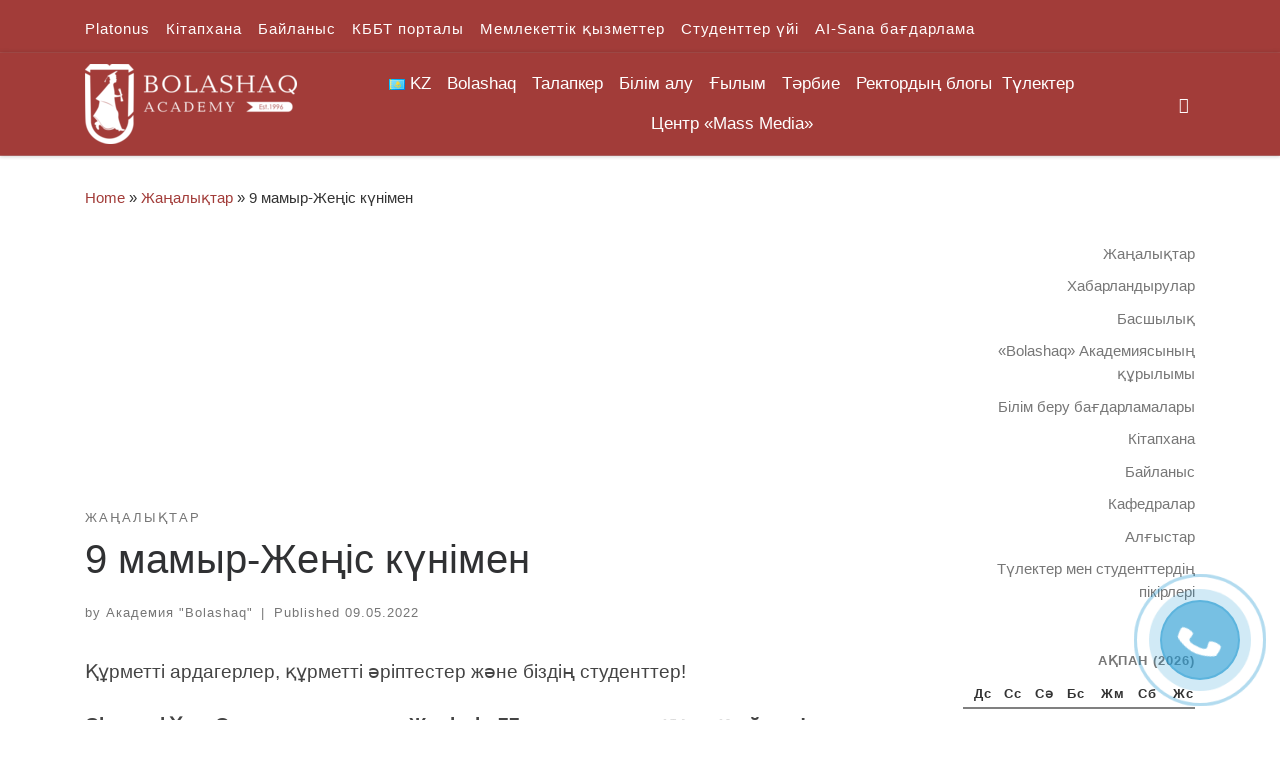

--- FILE ---
content_type: text/html; charset=UTF-8
request_url: https://bolashaq.edu.kz/kk/novosti-kk/9-mamyr-zhe-is-k-nimen/
body_size: 34065
content:
<!DOCTYPE html>
<!--[if IE 7]>
<html class="ie ie7" lang="kk">
<![endif]-->
<!--[if IE 8]>
<html class="ie ie8" lang="kk">
<![endif]-->
<!--[if !(IE 7) | !(IE 8)  ]><!-->
<html lang="kk" class="no-js">
<!--<![endif]-->
  <head>
  <meta charset="UTF-8" />
  <meta http-equiv="X-UA-Compatible" content="IE=EDGE" />
  <meta name="viewport" content="width=device-width, initial-scale=1.0" />
  <link rel="profile"  href="https://gmpg.org/xfn/11" />
  <link rel="pingback" href="https://bolashaq.edu.kz/xmlrpc.php" />
<script>(function(html){html.className = html.className.replace(/\bno-js\b/,'js')})(document.documentElement);</script>
<title>9 мамыр-Жеңіс күнімен &#8211; Академия &quot;Bolashaq&quot;</title>
<meta name='robots' content='max-image-preview:large' />
<link rel="alternate" href="https://bolashaq.edu.kz/kk/novosti-kk/9-mamyr-zhe-is-k-nimen/" hreflang="kk" />
<link rel="alternate" href="https://bolashaq.edu.kz/novosti/9-maja-s-dnem-pobedy/" hreflang="ru" />
<link rel="alternate" href="https://bolashaq.edu.kz/en/novosti-en/may-9-happy-victory-day/" hreflang="en" />
<link rel='dns-prefetch' href='//s.w.org' />
<link rel="alternate" type="application/rss+xml" title="Академия &quot;Bolashaq&quot; &raquo; Веб-арна" href="https://bolashaq.edu.kz/kk/feed/" />
<link rel="alternate" type="application/rss+xml" title="Академия &quot;Bolashaq&quot; &raquo; пікірлер веб-арнасы" href="https://bolashaq.edu.kz/kk/comments/feed/" />
<link rel="alternate" type="application/rss+xml" title="Академия &quot;Bolashaq&quot; &raquo; 9 мамыр-Жеңіс күнімен пікірлер веб-арнасы" href="https://bolashaq.edu.kz/kk/novosti-kk/9-mamyr-zhe-is-k-nimen/feed/" />
<script>
window._wpemojiSettings = {"baseUrl":"https:\/\/s.w.org\/images\/core\/emoji\/13.1.0\/72x72\/","ext":".png","svgUrl":"https:\/\/s.w.org\/images\/core\/emoji\/13.1.0\/svg\/","svgExt":".svg","source":{"concatemoji":"https:\/\/bolashaq.edu.kz\/wp-includes\/js\/wp-emoji-release.min.js?ver=5.9.12"}};
/*! This file is auto-generated */
!function(e,a,t){var n,r,o,i=a.createElement("canvas"),p=i.getContext&&i.getContext("2d");function s(e,t){var a=String.fromCharCode;p.clearRect(0,0,i.width,i.height),p.fillText(a.apply(this,e),0,0);e=i.toDataURL();return p.clearRect(0,0,i.width,i.height),p.fillText(a.apply(this,t),0,0),e===i.toDataURL()}function c(e){var t=a.createElement("script");t.src=e,t.defer=t.type="text/javascript",a.getElementsByTagName("head")[0].appendChild(t)}for(o=Array("flag","emoji"),t.supports={everything:!0,everythingExceptFlag:!0},r=0;r<o.length;r++)t.supports[o[r]]=function(e){if(!p||!p.fillText)return!1;switch(p.textBaseline="top",p.font="600 32px Arial",e){case"flag":return s([127987,65039,8205,9895,65039],[127987,65039,8203,9895,65039])?!1:!s([55356,56826,55356,56819],[55356,56826,8203,55356,56819])&&!s([55356,57332,56128,56423,56128,56418,56128,56421,56128,56430,56128,56423,56128,56447],[55356,57332,8203,56128,56423,8203,56128,56418,8203,56128,56421,8203,56128,56430,8203,56128,56423,8203,56128,56447]);case"emoji":return!s([10084,65039,8205,55357,56613],[10084,65039,8203,55357,56613])}return!1}(o[r]),t.supports.everything=t.supports.everything&&t.supports[o[r]],"flag"!==o[r]&&(t.supports.everythingExceptFlag=t.supports.everythingExceptFlag&&t.supports[o[r]]);t.supports.everythingExceptFlag=t.supports.everythingExceptFlag&&!t.supports.flag,t.DOMReady=!1,t.readyCallback=function(){t.DOMReady=!0},t.supports.everything||(n=function(){t.readyCallback()},a.addEventListener?(a.addEventListener("DOMContentLoaded",n,!1),e.addEventListener("load",n,!1)):(e.attachEvent("onload",n),a.attachEvent("onreadystatechange",function(){"complete"===a.readyState&&t.readyCallback()})),(n=t.source||{}).concatemoji?c(n.concatemoji):n.wpemoji&&n.twemoji&&(c(n.twemoji),c(n.wpemoji)))}(window,document,window._wpemojiSettings);
</script>
<style>
img.wp-smiley,
img.emoji {
	display: inline !important;
	border: none !important;
	box-shadow: none !important;
	height: 1em !important;
	width: 1em !important;
	margin: 0 0.07em !important;
	vertical-align: -0.1em !important;
	background: none !important;
	padding: 0 !important;
}
</style>
	<link rel='stylesheet' id='wp-block-library-css'  href='https://bolashaq.edu.kz/wp-includes/css/dist/block-library/style.min.css?ver=5.9.12' media='all' />
<style id='global-styles-inline-css'>
body{--wp--preset--color--black: #000000;--wp--preset--color--cyan-bluish-gray: #abb8c3;--wp--preset--color--white: #ffffff;--wp--preset--color--pale-pink: #f78da7;--wp--preset--color--vivid-red: #cf2e2e;--wp--preset--color--luminous-vivid-orange: #ff6900;--wp--preset--color--luminous-vivid-amber: #fcb900;--wp--preset--color--light-green-cyan: #7bdcb5;--wp--preset--color--vivid-green-cyan: #00d084;--wp--preset--color--pale-cyan-blue: #8ed1fc;--wp--preset--color--vivid-cyan-blue: #0693e3;--wp--preset--color--vivid-purple: #9b51e0;--wp--preset--gradient--vivid-cyan-blue-to-vivid-purple: linear-gradient(135deg,rgba(6,147,227,1) 0%,rgb(155,81,224) 100%);--wp--preset--gradient--light-green-cyan-to-vivid-green-cyan: linear-gradient(135deg,rgb(122,220,180) 0%,rgb(0,208,130) 100%);--wp--preset--gradient--luminous-vivid-amber-to-luminous-vivid-orange: linear-gradient(135deg,rgba(252,185,0,1) 0%,rgba(255,105,0,1) 100%);--wp--preset--gradient--luminous-vivid-orange-to-vivid-red: linear-gradient(135deg,rgba(255,105,0,1) 0%,rgb(207,46,46) 100%);--wp--preset--gradient--very-light-gray-to-cyan-bluish-gray: linear-gradient(135deg,rgb(238,238,238) 0%,rgb(169,184,195) 100%);--wp--preset--gradient--cool-to-warm-spectrum: linear-gradient(135deg,rgb(74,234,220) 0%,rgb(151,120,209) 20%,rgb(207,42,186) 40%,rgb(238,44,130) 60%,rgb(251,105,98) 80%,rgb(254,248,76) 100%);--wp--preset--gradient--blush-light-purple: linear-gradient(135deg,rgb(255,206,236) 0%,rgb(152,150,240) 100%);--wp--preset--gradient--blush-bordeaux: linear-gradient(135deg,rgb(254,205,165) 0%,rgb(254,45,45) 50%,rgb(107,0,62) 100%);--wp--preset--gradient--luminous-dusk: linear-gradient(135deg,rgb(255,203,112) 0%,rgb(199,81,192) 50%,rgb(65,88,208) 100%);--wp--preset--gradient--pale-ocean: linear-gradient(135deg,rgb(255,245,203) 0%,rgb(182,227,212) 50%,rgb(51,167,181) 100%);--wp--preset--gradient--electric-grass: linear-gradient(135deg,rgb(202,248,128) 0%,rgb(113,206,126) 100%);--wp--preset--gradient--midnight: linear-gradient(135deg,rgb(2,3,129) 0%,rgb(40,116,252) 100%);--wp--preset--duotone--dark-grayscale: url('#wp-duotone-dark-grayscale');--wp--preset--duotone--grayscale: url('#wp-duotone-grayscale');--wp--preset--duotone--purple-yellow: url('#wp-duotone-purple-yellow');--wp--preset--duotone--blue-red: url('#wp-duotone-blue-red');--wp--preset--duotone--midnight: url('#wp-duotone-midnight');--wp--preset--duotone--magenta-yellow: url('#wp-duotone-magenta-yellow');--wp--preset--duotone--purple-green: url('#wp-duotone-purple-green');--wp--preset--duotone--blue-orange: url('#wp-duotone-blue-orange');--wp--preset--font-size--small: 13px;--wp--preset--font-size--medium: 20px;--wp--preset--font-size--large: 36px;--wp--preset--font-size--x-large: 42px;}.has-black-color{color: var(--wp--preset--color--black) !important;}.has-cyan-bluish-gray-color{color: var(--wp--preset--color--cyan-bluish-gray) !important;}.has-white-color{color: var(--wp--preset--color--white) !important;}.has-pale-pink-color{color: var(--wp--preset--color--pale-pink) !important;}.has-vivid-red-color{color: var(--wp--preset--color--vivid-red) !important;}.has-luminous-vivid-orange-color{color: var(--wp--preset--color--luminous-vivid-orange) !important;}.has-luminous-vivid-amber-color{color: var(--wp--preset--color--luminous-vivid-amber) !important;}.has-light-green-cyan-color{color: var(--wp--preset--color--light-green-cyan) !important;}.has-vivid-green-cyan-color{color: var(--wp--preset--color--vivid-green-cyan) !important;}.has-pale-cyan-blue-color{color: var(--wp--preset--color--pale-cyan-blue) !important;}.has-vivid-cyan-blue-color{color: var(--wp--preset--color--vivid-cyan-blue) !important;}.has-vivid-purple-color{color: var(--wp--preset--color--vivid-purple) !important;}.has-black-background-color{background-color: var(--wp--preset--color--black) !important;}.has-cyan-bluish-gray-background-color{background-color: var(--wp--preset--color--cyan-bluish-gray) !important;}.has-white-background-color{background-color: var(--wp--preset--color--white) !important;}.has-pale-pink-background-color{background-color: var(--wp--preset--color--pale-pink) !important;}.has-vivid-red-background-color{background-color: var(--wp--preset--color--vivid-red) !important;}.has-luminous-vivid-orange-background-color{background-color: var(--wp--preset--color--luminous-vivid-orange) !important;}.has-luminous-vivid-amber-background-color{background-color: var(--wp--preset--color--luminous-vivid-amber) !important;}.has-light-green-cyan-background-color{background-color: var(--wp--preset--color--light-green-cyan) !important;}.has-vivid-green-cyan-background-color{background-color: var(--wp--preset--color--vivid-green-cyan) !important;}.has-pale-cyan-blue-background-color{background-color: var(--wp--preset--color--pale-cyan-blue) !important;}.has-vivid-cyan-blue-background-color{background-color: var(--wp--preset--color--vivid-cyan-blue) !important;}.has-vivid-purple-background-color{background-color: var(--wp--preset--color--vivid-purple) !important;}.has-black-border-color{border-color: var(--wp--preset--color--black) !important;}.has-cyan-bluish-gray-border-color{border-color: var(--wp--preset--color--cyan-bluish-gray) !important;}.has-white-border-color{border-color: var(--wp--preset--color--white) !important;}.has-pale-pink-border-color{border-color: var(--wp--preset--color--pale-pink) !important;}.has-vivid-red-border-color{border-color: var(--wp--preset--color--vivid-red) !important;}.has-luminous-vivid-orange-border-color{border-color: var(--wp--preset--color--luminous-vivid-orange) !important;}.has-luminous-vivid-amber-border-color{border-color: var(--wp--preset--color--luminous-vivid-amber) !important;}.has-light-green-cyan-border-color{border-color: var(--wp--preset--color--light-green-cyan) !important;}.has-vivid-green-cyan-border-color{border-color: var(--wp--preset--color--vivid-green-cyan) !important;}.has-pale-cyan-blue-border-color{border-color: var(--wp--preset--color--pale-cyan-blue) !important;}.has-vivid-cyan-blue-border-color{border-color: var(--wp--preset--color--vivid-cyan-blue) !important;}.has-vivid-purple-border-color{border-color: var(--wp--preset--color--vivid-purple) !important;}.has-vivid-cyan-blue-to-vivid-purple-gradient-background{background: var(--wp--preset--gradient--vivid-cyan-blue-to-vivid-purple) !important;}.has-light-green-cyan-to-vivid-green-cyan-gradient-background{background: var(--wp--preset--gradient--light-green-cyan-to-vivid-green-cyan) !important;}.has-luminous-vivid-amber-to-luminous-vivid-orange-gradient-background{background: var(--wp--preset--gradient--luminous-vivid-amber-to-luminous-vivid-orange) !important;}.has-luminous-vivid-orange-to-vivid-red-gradient-background{background: var(--wp--preset--gradient--luminous-vivid-orange-to-vivid-red) !important;}.has-very-light-gray-to-cyan-bluish-gray-gradient-background{background: var(--wp--preset--gradient--very-light-gray-to-cyan-bluish-gray) !important;}.has-cool-to-warm-spectrum-gradient-background{background: var(--wp--preset--gradient--cool-to-warm-spectrum) !important;}.has-blush-light-purple-gradient-background{background: var(--wp--preset--gradient--blush-light-purple) !important;}.has-blush-bordeaux-gradient-background{background: var(--wp--preset--gradient--blush-bordeaux) !important;}.has-luminous-dusk-gradient-background{background: var(--wp--preset--gradient--luminous-dusk) !important;}.has-pale-ocean-gradient-background{background: var(--wp--preset--gradient--pale-ocean) !important;}.has-electric-grass-gradient-background{background: var(--wp--preset--gradient--electric-grass) !important;}.has-midnight-gradient-background{background: var(--wp--preset--gradient--midnight) !important;}.has-small-font-size{font-size: var(--wp--preset--font-size--small) !important;}.has-medium-font-size{font-size: var(--wp--preset--font-size--medium) !important;}.has-large-font-size{font-size: var(--wp--preset--font-size--large) !important;}.has-x-large-font-size{font-size: var(--wp--preset--font-size--x-large) !important;}
</style>
<link rel='stylesheet' id='megamenu-css'  href='https://bolashaq.edu.kz/wp-content/uploads/hummingbird-assets/aec539e0869826929bb02c691aa4f208.css' media='all' />
<link rel='stylesheet' id='dashicons-css'  href='https://bolashaq.edu.kz/wp-includes/css/dashicons.min.css?ver=5.9.12' media='all' />
<link rel='stylesheet' id='wphb-1-css'  href='https://bolashaq.edu.kz/wp-content/uploads/hummingbird-assets/17db74e9f77037d92c93d212cf3b29a0.css' media='all' />
<style id='wphb-1-inline-css'>
::-moz-selection{background-color:#a23c39}::selection{background-color:#a23c39}a,.btn-skin:active,.btn-skin:focus,.btn-skin:hover,.btn-skin.inverted,.grid-container__classic .post-type__icon,.post-type__icon:hover .icn-format,.grid-container__classic .post-type__icon:hover .icn-format,[class*='grid-container__'] .entry-title a.czr-title:hover,input[type=checkbox]:checked::before{color:#a23c39}.czr-css-loader > div ,.btn-skin,.btn-skin:active,.btn-skin:focus,.btn-skin:hover,.btn-skin-h-dark,.btn-skin-h-dark.inverted:active,.btn-skin-h-dark.inverted:focus,.btn-skin-h-dark.inverted:hover{border-color:#a23c39}.tc-header.border-top{border-top-color:#a23c39}[class*='grid-container__'] .entry-title a:hover::after,.grid-container__classic .post-type__icon,.btn-skin,.btn-skin.inverted:active,.btn-skin.inverted:focus,.btn-skin.inverted:hover,.btn-skin-h-dark,.btn-skin-h-dark.inverted:active,.btn-skin-h-dark.inverted:focus,.btn-skin-h-dark.inverted:hover,.sidebar .widget-title::after,input[type=radio]:checked::before{background-color:#a23c39}.btn-skin-light:active,.btn-skin-light:focus,.btn-skin-light:hover,.btn-skin-light.inverted{color:#c76360}input:not([type='submit']):not([type='button']):not([type='number']):not([type='checkbox']):not([type='radio']):focus,textarea:focus,.btn-skin-light,.btn-skin-light.inverted,.btn-skin-light:active,.btn-skin-light:focus,.btn-skin-light:hover,.btn-skin-light.inverted:active,.btn-skin-light.inverted:focus,.btn-skin-light.inverted:hover{border-color:#c76360}.btn-skin-light,.btn-skin-light.inverted:active,.btn-skin-light.inverted:focus,.btn-skin-light.inverted:hover{background-color:#c76360}.btn-skin-lightest:active,.btn-skin-lightest:focus,.btn-skin-lightest:hover,.btn-skin-lightest.inverted{color:#ce7673}.btn-skin-lightest,.btn-skin-lightest.inverted,.btn-skin-lightest:active,.btn-skin-lightest:focus,.btn-skin-lightest:hover,.btn-skin-lightest.inverted:active,.btn-skin-lightest.inverted:focus,.btn-skin-lightest.inverted:hover{border-color:#ce7673}.btn-skin-lightest,.btn-skin-lightest.inverted:active,.btn-skin-lightest.inverted:focus,.btn-skin-lightest.inverted:hover{background-color:#ce7673}.pagination,a:hover,a:focus,a:active,.btn-skin-dark:active,.btn-skin-dark:focus,.btn-skin-dark:hover,.btn-skin-dark.inverted,.btn-skin-dark-oh:active,.btn-skin-dark-oh:focus,.btn-skin-dark-oh:hover,.post-info a:not(.btn):hover,.grid-container__classic .post-type__icon .icn-format,[class*='grid-container__'] .hover .entry-title a,.widget-area a:not(.btn):hover,a.czr-format-link:hover,.format-link.hover a.czr-format-link,button[type=submit]:hover,button[type=submit]:active,button[type=submit]:focus,input[type=submit]:hover,input[type=submit]:active,input[type=submit]:focus,.tabs .nav-link:hover,.tabs .nav-link.active,.tabs .nav-link.active:hover,.tabs .nav-link.active:focus{color:#752b29}.grid-container__classic.tc-grid-border .grid__item,.btn-skin-dark,.btn-skin-dark.inverted,button[type=submit],input[type=submit],.btn-skin-dark:active,.btn-skin-dark:focus,.btn-skin-dark:hover,.btn-skin-dark.inverted:active,.btn-skin-dark.inverted:focus,.btn-skin-dark.inverted:hover,.btn-skin-h-dark:active,.btn-skin-h-dark:focus,.btn-skin-h-dark:hover,.btn-skin-h-dark.inverted,.btn-skin-h-dark.inverted,.btn-skin-h-dark.inverted,.btn-skin-dark-oh:active,.btn-skin-dark-oh:focus,.btn-skin-dark-oh:hover,.btn-skin-dark-oh.inverted:active,.btn-skin-dark-oh.inverted:focus,.btn-skin-dark-oh.inverted:hover,button[type=submit]:hover,button[type=submit]:active,button[type=submit]:focus,input[type=submit]:hover,input[type=submit]:active,input[type=submit]:focus{border-color:#752b29}.btn-skin-dark,.btn-skin-dark.inverted:active,.btn-skin-dark.inverted:focus,.btn-skin-dark.inverted:hover,.btn-skin-h-dark:active,.btn-skin-h-dark:focus,.btn-skin-h-dark:hover,.btn-skin-h-dark.inverted,.btn-skin-h-dark.inverted,.btn-skin-h-dark.inverted,.btn-skin-dark-oh.inverted:active,.btn-skin-dark-oh.inverted:focus,.btn-skin-dark-oh.inverted:hover,.grid-container__classic .post-type__icon:hover,button[type=submit],input[type=submit],.czr-link-hover-underline .widgets-list-layout-links a:not(.btn)::before,.czr-link-hover-underline .widget_archive a:not(.btn)::before,.czr-link-hover-underline .widget_nav_menu a:not(.btn)::before,.czr-link-hover-underline .widget_rss ul a:not(.btn)::before,.czr-link-hover-underline .widget_recent_entries a:not(.btn)::before,.czr-link-hover-underline .widget_categories a:not(.btn)::before,.czr-link-hover-underline .widget_meta a:not(.btn)::before,.czr-link-hover-underline .widget_recent_comments a:not(.btn)::before,.czr-link-hover-underline .widget_pages a:not(.btn)::before,.czr-link-hover-underline .widget_calendar a:not(.btn)::before,[class*='grid-container__'] .hover .entry-title a::after,a.czr-format-link::before,.comment-author a::before,.comment-link::before,.tabs .nav-link.active::before{background-color:#752b29}.btn-skin-dark-shaded:active,.btn-skin-dark-shaded:focus,.btn-skin-dark-shaded:hover,.btn-skin-dark-shaded.inverted{background-color:rgba(117,43,41,0.2)}.btn-skin-dark-shaded,.btn-skin-dark-shaded.inverted:active,.btn-skin-dark-shaded.inverted:focus,.btn-skin-dark-shaded.inverted:hover{background-color:rgba(117,43,41,0.8)}.tc-header,#tc-sn .tc-sn-inner,.czr-overlay,.add-menu-button,.tc-header .socials a,.tc-header .socials a:focus,.tc-header .socials a:active,.nav__utils,.nav__utils a,.nav__utils a:focus,.nav__utils a:active,.header-contact__info a,.header-contact__info a:focus,.header-contact__info a:active,.czr-overlay a:hover,.dropdown-menu,.tc-header .navbar-brand-sitename,[class*=nav__menu] .nav__link,[class*=nav__menu] .nav__link-wrapper .caret__dropdown-toggler,[class*=nav__menu] .dropdown-menu .nav__link,[class*=nav__menu] .dropdown-item .nav__link:hover,.tc-header form.czr-form label,.czr-overlay form.czr-form label,.tc-header .czr-form input:not([type='submit']):not([type='button']):not([type='number']):not([type='checkbox']):not([type='radio']),.tc-header .czr-form textarea,.tc-header .czr-form .form-control,.czr-overlay .czr-form input:not([type='submit']):not([type='button']):not([type='number']):not([type='checkbox']):not([type='radio']),.czr-overlay .czr-form textarea,.czr-overlay .czr-form .form-control,.tc-header h1,.tc-header h2,.tc-header h3,.tc-header h4,.tc-header h5,.tc-header h6{color:#fffcfc}.tc-header .czr-form input:not([type='submit']):not([type='button']):not([type='number']):not([type='checkbox']):not([type='radio']),.tc-header .czr-form textarea,.tc-header .czr-form .form-control,.czr-overlay .czr-form input:not([type='submit']):not([type='button']):not([type='number']):not([type='checkbox']):not([type='radio']),.czr-overlay .czr-form textarea,.czr-overlay .czr-form .form-control{border-color:#fffcfc}.ham__toggler-span-wrapper .line,[class*=nav__menu] .nav__title::before{background-color:#fffcfc}.header-tagline,[class*=nav__menu] .nav__link:hover,[class*=nav__menu] .nav__link-wrapper .caret__dropdown-toggler:hover,[class*=nav__menu] .show:not(.dropdown-item) > .nav__link,[class*=nav__menu] .show:not(.dropdown-item) > .nav__link-wrapper .nav__link,.czr-highlight-contextual-menu-items [class*=nav__menu] li:not(.dropdown-item).current-active > .nav__link,.czr-highlight-contextual-menu-items [class*=nav__menu] li:not(.dropdown-item).current-active > .nav__link-wrapper .nav__link,.czr-highlight-contextual-menu-items [class*=nav__menu] .current-menu-item > .nav__link,.czr-highlight-contextual-menu-items [class*=nav__menu] .current-menu-item > .nav__link-wrapper .nav__link,[class*=nav__menu] .dropdown-item .nav__link,.czr-overlay a,.tc-header .socials a:hover,.nav__utils a:hover,.czr-highlight-contextual-menu-items .nav__utils a.current-active,.header-contact__info a:hover,.tc-header .czr-form .form-group.in-focus label,.czr-overlay .czr-form .form-group.in-focus label{color:rgba(255,252,252,0.7)}.nav__utils .ham-toggler-menu.czr-collapsed:hover .line{background-color:rgba(255,252,252,0.7)}.topbar-navbar__wrapper,.dropdown-item:not(:last-of-type){border-color:rgba(255,252,252,0.09)}.tc-header{border-bottom-color:rgba(255,252,252,0.09)}#tc-sn{outline-color:rgba(255,252,252,0.09)}.mobile-nav__container,.header-search__container,.mobile-nav__nav,.vertical-nav > li:not(:last-of-type){border-color:rgba(255,252,252,0.075)}.tc-header,#tc-sn .tc-sn-inner,.dropdown-menu,.dropdown-item:active,.dropdown-item:focus,.dropdown-item:hover{background-color:#a23c39}.sticky-transparent.is-sticky .mobile-sticky,.sticky-transparent.is-sticky .desktop-sticky,.sticky-transparent.is-sticky .mobile-nav__nav,.header-transparent:not(.is-sticky) .mobile-nav__nav,.header-transparent:not(.is-sticky) .dropdown-menu{background-color:rgba(162,60,57,0.9)}.czr-overlay{background-color:rgba(162,60,57,0.98)}.dropdown-item:before,.vertical-nav .caret__dropdown-toggler{background-color:rgba(93,195,198,0.045)}.navbar-brand,.header-tagline,h1,h2,h3,.tc-dropcap { font-family : 'Helvetica Neue','Helvetica','Arial','sans-serif'; }
body { font-family : 'Helvetica Neue','Helvetica','Arial','sans-serif'; }

              body {
                font-size : 1.00rem;
                line-height : 1.5em;
              }

.tc-header.border-top { border-top-width: 5px; border-top-style: solid }
.tc-singular-thumbnail-wrapper .entry-media__wrapper {
                max-height: 200px;
                height :200px
              }

@media (min-width: 576px ){
.tc-singular-thumbnail-wrapper .entry-media__wrapper {
                  max-height: 250px;
                  height :250px
                }
}

#czr-push-footer { display: none; visibility: hidden; }
        .czr-sticky-footer #czr-push-footer.sticky-footer-enabled { display: block; }
        
</style>
<!--n2css--><!--n2js--><script src='https://bolashaq.edu.kz/wp-content/uploads/hummingbird-assets/953ed68c1f73133de2f5e190e6f84ddf.js' id='wphb-2-js'></script>
<script src='https://bolashaq.edu.kz/wp-content/themes/customizr/assets/front/js/libs/modernizr.min.js?ver=4.4.24' id='modernizr-js'></script>
<script src='https://bolashaq.edu.kz/wp-includes/js/underscore.min.js?ver=1.13.1' id='underscore-js'></script>
<script id='tc-scripts-js-extra'>
var CZRParams = {"assetsPath":"https:\/\/bolashaq.edu.kz\/wp-content\/themes\/customizr\/assets\/front\/","mainScriptUrl":"https:\/\/bolashaq.edu.kz\/wp-content\/themes\/customizr\/assets\/front\/js\/tc-scripts.min.js?4.4.24","deferFontAwesome":"1","fontAwesomeUrl":"https:\/\/bolashaq.edu.kz\/wp-content\/themes\/customizr\/assets\/shared\/fonts\/fa\/css\/fontawesome-all.min.css?4.4.24","_disabled":[],"centerSliderImg":"1","isLightBoxEnabled":"1","SmoothScroll":{"Enabled":true,"Options":{"touchpadSupport":false}},"isAnchorScrollEnabled":"","anchorSmoothScrollExclude":{"simple":["[class*=edd]",".carousel-control","[data-toggle=\"modal\"]","[data-toggle=\"dropdown\"]","[data-toggle=\"czr-dropdown\"]","[data-toggle=\"tooltip\"]","[data-toggle=\"popover\"]","[data-toggle=\"collapse\"]","[data-toggle=\"czr-collapse\"]","[data-toggle=\"tab\"]","[data-toggle=\"pill\"]","[data-toggle=\"czr-pill\"]","[class*=upme]","[class*=um-]"],"deep":{"classes":[],"ids":[]}},"timerOnScrollAllBrowsers":"1","centerAllImg":"1","HasComments":"","LoadModernizr":"1","stickyHeader":"","extLinksStyle":"","extLinksTargetExt":"","extLinksSkipSelectors":{"classes":["btn","button"],"ids":[]},"dropcapEnabled":"","dropcapWhere":{"post":"","page":""},"dropcapMinWords":"","dropcapSkipSelectors":{"tags":["IMG","IFRAME","H1","H2","H3","H4","H5","H6","BLOCKQUOTE","UL","OL"],"classes":["btn"],"id":[]},"imgSmartLoadEnabled":"","imgSmartLoadOpts":{"parentSelectors":["[class*=grid-container], .article-container",".__before_main_wrapper",".widget-front",".post-related-articles",".tc-singular-thumbnail-wrapper",".sek-module-inner"],"opts":{"excludeImg":[".tc-holder-img"]}},"imgSmartLoadsForSliders":"1","pluginCompats":[],"isWPMobile":"","menuStickyUserSettings":{"desktop":"stick_up","mobile":"stick_up"},"adminAjaxUrl":"https:\/\/bolashaq.edu.kz\/wp-admin\/admin-ajax.php","ajaxUrl":"https:\/\/bolashaq.edu.kz\/kk\/?czrajax=1","frontNonce":{"id":"CZRFrontNonce","handle":"6ac4d7c239"},"isDevMode":"","isModernStyle":"1","i18n":{"Permanently dismiss":"Permanently dismiss"},"frontNotifications":{"welcome":{"enabled":false,"content":"","dismissAction":"dismiss_welcome_note_front"}},"preloadGfonts":"1","googleFonts":null,"version":"4.4.24"};
</script>
<script src='https://bolashaq.edu.kz/wp-content/themes/customizr/assets/front/js/tc-scripts.min.js?ver=4.4.24' id='tc-scripts-js' defer></script>
<link rel="https://api.w.org/" href="https://bolashaq.edu.kz/wp-json/" /><link rel="alternate" type="application/json" href="https://bolashaq.edu.kz/wp-json/wp/v2/posts/110017" /><link rel="EditURI" type="application/rsd+xml" title="RSD" href="https://bolashaq.edu.kz/xmlrpc.php?rsd" />
<link rel="wlwmanifest" type="application/wlwmanifest+xml" href="https://bolashaq.edu.kz/wp-includes/wlwmanifest.xml" /> 
<meta name="generator" content="WordPress 5.9.12" />
<link rel="canonical" href="https://bolashaq.edu.kz/kk/novosti-kk/9-mamyr-zhe-is-k-nimen/" />
<link rel='shortlink' href='https://bolashaq.edu.kz/?p=110017' />
<link rel="alternate" type="application/json+oembed" href="https://bolashaq.edu.kz/wp-json/oembed/1.0/embed?url=https%3A%2F%2Fbolashaq.edu.kz%2Fkk%2Fnovosti-kk%2F9-mamyr-zhe-is-k-nimen%2F" />
<link rel="alternate" type="text/xml+oembed" href="https://bolashaq.edu.kz/wp-json/oembed/1.0/embed?url=https%3A%2F%2Fbolashaq.edu.kz%2Fkk%2Fnovosti-kk%2F9-mamyr-zhe-is-k-nimen%2F&#038;format=xml" />
<script type="text/javascript">window.vdz_cb = {"ajax_url":"https:\/\/bolashaq.edu.kz\/wp-admin\/admin-ajax.php","auth_flag":false};</script><script>document.documentElement.className += " js";</script>
<!-- Analytics by WP Statistics - https://wp-statistics.com -->
              <link rel="preload" as="font" type="font/woff2" href="https://bolashaq.edu.kz/wp-content/themes/customizr/assets/shared/fonts/customizr/customizr.woff2?128396981" crossorigin="anonymous"/>
            <style>.recentcomments a{display:inline !important;padding:0 !important;margin:0 !important;}</style>		<style id="wp-custom-css">
			a {
  text-decoration: none
}		</style>
		<style type="text/css">/** Mega Menu CSS: fs **/</style>
</head>

  <body class="nb-3-3-8 nimble-no-local-data-skp__post_post_110017 nimble-no-group-site-tmpl-skp__all_post post-template-default single single-post postid-110017 single-format-standard wp-custom-logo wp-embed-responsive sek-hide-rc-badge mega-menu-main czr-link-hover-underline header-skin-custom footer-skin-light czr-r-sidebar tc-center-images czr-full-layout customizr-4-4-24 czr-sticky-footer">
    <svg xmlns="http://www.w3.org/2000/svg" viewBox="0 0 0 0" width="0" height="0" focusable="false" role="none" style="visibility: hidden; position: absolute; left: -9999px; overflow: hidden;" ><defs><filter id="wp-duotone-dark-grayscale"><feColorMatrix color-interpolation-filters="sRGB" type="matrix" values=" .299 .587 .114 0 0 .299 .587 .114 0 0 .299 .587 .114 0 0 .299 .587 .114 0 0 " /><feComponentTransfer color-interpolation-filters="sRGB" ><feFuncR type="table" tableValues="0 0.49803921568627" /><feFuncG type="table" tableValues="0 0.49803921568627" /><feFuncB type="table" tableValues="0 0.49803921568627" /><feFuncA type="table" tableValues="1 1" /></feComponentTransfer><feComposite in2="SourceGraphic" operator="in" /></filter></defs></svg><svg xmlns="http://www.w3.org/2000/svg" viewBox="0 0 0 0" width="0" height="0" focusable="false" role="none" style="visibility: hidden; position: absolute; left: -9999px; overflow: hidden;" ><defs><filter id="wp-duotone-grayscale"><feColorMatrix color-interpolation-filters="sRGB" type="matrix" values=" .299 .587 .114 0 0 .299 .587 .114 0 0 .299 .587 .114 0 0 .299 .587 .114 0 0 " /><feComponentTransfer color-interpolation-filters="sRGB" ><feFuncR type="table" tableValues="0 1" /><feFuncG type="table" tableValues="0 1" /><feFuncB type="table" tableValues="0 1" /><feFuncA type="table" tableValues="1 1" /></feComponentTransfer><feComposite in2="SourceGraphic" operator="in" /></filter></defs></svg><svg xmlns="http://www.w3.org/2000/svg" viewBox="0 0 0 0" width="0" height="0" focusable="false" role="none" style="visibility: hidden; position: absolute; left: -9999px; overflow: hidden;" ><defs><filter id="wp-duotone-purple-yellow"><feColorMatrix color-interpolation-filters="sRGB" type="matrix" values=" .299 .587 .114 0 0 .299 .587 .114 0 0 .299 .587 .114 0 0 .299 .587 .114 0 0 " /><feComponentTransfer color-interpolation-filters="sRGB" ><feFuncR type="table" tableValues="0.54901960784314 0.98823529411765" /><feFuncG type="table" tableValues="0 1" /><feFuncB type="table" tableValues="0.71764705882353 0.25490196078431" /><feFuncA type="table" tableValues="1 1" /></feComponentTransfer><feComposite in2="SourceGraphic" operator="in" /></filter></defs></svg><svg xmlns="http://www.w3.org/2000/svg" viewBox="0 0 0 0" width="0" height="0" focusable="false" role="none" style="visibility: hidden; position: absolute; left: -9999px; overflow: hidden;" ><defs><filter id="wp-duotone-blue-red"><feColorMatrix color-interpolation-filters="sRGB" type="matrix" values=" .299 .587 .114 0 0 .299 .587 .114 0 0 .299 .587 .114 0 0 .299 .587 .114 0 0 " /><feComponentTransfer color-interpolation-filters="sRGB" ><feFuncR type="table" tableValues="0 1" /><feFuncG type="table" tableValues="0 0.27843137254902" /><feFuncB type="table" tableValues="0.5921568627451 0.27843137254902" /><feFuncA type="table" tableValues="1 1" /></feComponentTransfer><feComposite in2="SourceGraphic" operator="in" /></filter></defs></svg><svg xmlns="http://www.w3.org/2000/svg" viewBox="0 0 0 0" width="0" height="0" focusable="false" role="none" style="visibility: hidden; position: absolute; left: -9999px; overflow: hidden;" ><defs><filter id="wp-duotone-midnight"><feColorMatrix color-interpolation-filters="sRGB" type="matrix" values=" .299 .587 .114 0 0 .299 .587 .114 0 0 .299 .587 .114 0 0 .299 .587 .114 0 0 " /><feComponentTransfer color-interpolation-filters="sRGB" ><feFuncR type="table" tableValues="0 0" /><feFuncG type="table" tableValues="0 0.64705882352941" /><feFuncB type="table" tableValues="0 1" /><feFuncA type="table" tableValues="1 1" /></feComponentTransfer><feComposite in2="SourceGraphic" operator="in" /></filter></defs></svg><svg xmlns="http://www.w3.org/2000/svg" viewBox="0 0 0 0" width="0" height="0" focusable="false" role="none" style="visibility: hidden; position: absolute; left: -9999px; overflow: hidden;" ><defs><filter id="wp-duotone-magenta-yellow"><feColorMatrix color-interpolation-filters="sRGB" type="matrix" values=" .299 .587 .114 0 0 .299 .587 .114 0 0 .299 .587 .114 0 0 .299 .587 .114 0 0 " /><feComponentTransfer color-interpolation-filters="sRGB" ><feFuncR type="table" tableValues="0.78039215686275 1" /><feFuncG type="table" tableValues="0 0.94901960784314" /><feFuncB type="table" tableValues="0.35294117647059 0.47058823529412" /><feFuncA type="table" tableValues="1 1" /></feComponentTransfer><feComposite in2="SourceGraphic" operator="in" /></filter></defs></svg><svg xmlns="http://www.w3.org/2000/svg" viewBox="0 0 0 0" width="0" height="0" focusable="false" role="none" style="visibility: hidden; position: absolute; left: -9999px; overflow: hidden;" ><defs><filter id="wp-duotone-purple-green"><feColorMatrix color-interpolation-filters="sRGB" type="matrix" values=" .299 .587 .114 0 0 .299 .587 .114 0 0 .299 .587 .114 0 0 .299 .587 .114 0 0 " /><feComponentTransfer color-interpolation-filters="sRGB" ><feFuncR type="table" tableValues="0.65098039215686 0.40392156862745" /><feFuncG type="table" tableValues="0 1" /><feFuncB type="table" tableValues="0.44705882352941 0.4" /><feFuncA type="table" tableValues="1 1" /></feComponentTransfer><feComposite in2="SourceGraphic" operator="in" /></filter></defs></svg><svg xmlns="http://www.w3.org/2000/svg" viewBox="0 0 0 0" width="0" height="0" focusable="false" role="none" style="visibility: hidden; position: absolute; left: -9999px; overflow: hidden;" ><defs><filter id="wp-duotone-blue-orange"><feColorMatrix color-interpolation-filters="sRGB" type="matrix" values=" .299 .587 .114 0 0 .299 .587 .114 0 0 .299 .587 .114 0 0 .299 .587 .114 0 0 " /><feComponentTransfer color-interpolation-filters="sRGB" ><feFuncR type="table" tableValues="0.098039215686275 1" /><feFuncG type="table" tableValues="0 0.66274509803922" /><feFuncB type="table" tableValues="0.84705882352941 0.41960784313725" /><feFuncA type="table" tableValues="1 1" /></feComponentTransfer><feComposite in2="SourceGraphic" operator="in" /></filter></defs></svg>      <a class="screen-reader-text skip-link" href="#content">Skip to content</a>
    
    
    <div id="tc-page-wrap" class="">

      <header class="tpnav-header__header tc-header sl-logo_left sticky-brand-shrink-on border-top czr-submenu-fade czr-submenu-move" >
    <div class="topbar-navbar__wrapper " >
  <div class="container">
        <div class="row flex-row flex-lg-nowrap justify-content-start justify-content-lg-end align-items-center topbar-navbar__row">
                    <div class="topbar-nav__container col col-auto d-none d-lg-flex">
          <nav id="topbar-nav" class="topbar-nav__nav">
            <div class="nav__menu-wrapper topbar-nav__menu-wrapper czr-open-on-hover" >
<ul id="topbar-menu" class="topbar-nav__menu regular-nav nav__menu nav"><li id="menu-item-8425" class="menu-item menu-item-type-custom menu-item-object-custom menu-item-8425"><a href="http://platonus.bolashaq.edu.kz/" class="nav__link"><span class="nav__title">Platonus</span></a></li>
<li id="menu-item-871" class="menu-item menu-item-type-custom menu-item-object-custom menu-item-871"><a href="https://library.bolashaq.edu.kz/" class="nav__link"><span class="nav__title">Кітапхана</span></a></li>
<li id="menu-item-876" class="menu-item menu-item-type-post_type menu-item-object-page menu-item-876"><a href="https://bolashaq.edu.kz/kk/bajlanys/" class="nav__link"><span class="nav__title">Байланыс</span></a></li>
<li id="menu-item-8423" class="menu-item menu-item-type-custom menu-item-object-custom menu-item-8423"><a href="http://dot.bolashaq.edu.kz/moodle/?lang=kk" class="nav__link"><span class="nav__title">КББТ порталы</span></a></li>
<li id="menu-item-14639" class="menu-item menu-item-type-taxonomy menu-item-object-category menu-item-14639"><a href="https://bolashaq.edu.kz/kk/category/memlekettik-yzmet-k-rsetuler/" class="nav__link"><span class="nav__title">Мемлекеттік қызметтер</span></a></li>
<li id="menu-item-168847" class="menu-item menu-item-type-custom menu-item-object-custom menu-item-168847"><a href="https://bolashaq.edu.kz/kk/bolashaq-akademijasyny-rylymy/studentter-ji/" class="nav__link"><span class="nav__title">Студенттер үйі</span></a></li>
<li id="menu-item-178022" class="menu-item menu-item-type-taxonomy menu-item-object-category menu-item-178022"><a href="https://bolashaq.edu.kz/kk/category/ai-sana-ba-darlama/" class="nav__link"><span class="nav__title">AI-Sana бағдарлама</span></a></li>
</ul></div>          </nav>
        </div>
                          <div class="topbar-nav__socials social-links col col-auto ">
          <ul class="socials " >
  <li ><a rel="nofollow noopener noreferrer" class="social-icon icon-instagram"  title="Подпишитесь на нас в Instagram" aria-label="Подпишитесь на нас в Instagram" href="https://www.instagram.com/academy_bolashaq/"  target="_blank" ><i class="fab fa-instagram"></i></a></li> <li ><a rel="nofollow noopener noreferrer" class="social-icon icon-telegram"  title="Подпишитесь на нас в Telegram" aria-label="Подпишитесь на нас в Telegram" href="https://t.me/AcademyBolashaqBot"  target="_blank" ><i class="fab fa-telegram"></i></a></li> <li ><a rel="nofollow noopener noreferrer" class="social-icon icon-youtube"  title="Подпишитесь на нас в Youtube" aria-label="Подпишитесь на нас в Youtube" href="https://www.youtube.com/channel/UCEyfB3tRVsfnmkcgjZeMw2A"  target="_blank" ><i class="fab fa-youtube"></i></a></li> <li ><a rel="nofollow noopener noreferrer" class="social-icon icon-facebook"  title="Подпишитесь на нас в Facebook" aria-label="Подпишитесь на нас в Facebook" href="https://www.facebook.com/profile.php?id=100010814325387&#038;fref=search&#038;__tn__=%2Cd%2CP-R&#038;eid=ARD-Q3LR0r1j4y9V31aFk8s0BlJE669o5iS3IUuO8h-jXv6IAUpMBFIABmhDeYNxRWjnD5APcLhbNiPB"  target="_blank" ><i class="fab fa-facebook"></i></a></li></ul>
        </div>
                </div>
      </div>
</div>    <div class="primary-navbar__wrapper d-none d-lg-block has-horizontal-menu desktop-sticky" >
  <div class="container">
    <div class="row align-items-center flex-row primary-navbar__row">
      <div class="branding__container col col-auto" >
  <div class="branding align-items-center flex-column ">
    <div class="branding-row d-flex flex-row align-items-center align-self-start">
      <div class="navbar-brand col-auto " >
  <a class="navbar-brand-sitelogo" href="https://bolashaq.edu.kz/kk/"  aria-label="Академия &quot;Bolashaq&quot; | Официальный сайт Академии &quot;Болашак&quot;" >
    <img src="https://bolashaq.edu.kz/wp-content/uploads/2025/04/cropped-Bolashak_LOGO_White1-1.png" alt="Back Home" class="" width="212" height="80"  data-no-retina>  </a>
</div>
      </div>
      </div>
</div>
      <div class="primary-nav__container justify-content-lg-around col col-lg-auto flex-lg-column" >
  <div class="primary-nav__wrapper flex-lg-row align-items-center justify-content-end">
              <nav class="primary-nav__nav col" id="primary-nav">
          <div class="nav__menu-wrapper primary-nav__menu-wrapper justify-content-start czr-open-on-hover" >
<div id="mega-menu-wrap-main" class="mega-menu-wrap"><div class="mega-menu-toggle"><div class="mega-toggle-blocks-left"></div><div class="mega-toggle-blocks-center"></div><div class="mega-toggle-blocks-right"><div class='mega-toggle-block mega-menu-toggle-block mega-toggle-block-1' id='mega-toggle-block-1' tabindex='0'><span class='mega-toggle-label' role='button' aria-expanded='false'><span class='mega-toggle-label-closed'>MENU</span><span class='mega-toggle-label-open'>MENU</span></span></div></div></div><ul id="mega-menu-main" class="mega-menu max-mega-menu mega-menu-horizontal mega-no-js" data-event="click" data-effect="fade" data-effect-speed="200" data-effect-mobile="disabled" data-effect-speed-mobile="0" data-mobile-force-width="false" data-second-click="go" data-document-click="collapse" data-vertical-behaviour="standard" data-breakpoint="600" data-unbind="true" data-mobile-state="collapse_all" data-mobile-direction="vertical" data-hover-intent-timeout="300" data-hover-intent-interval="100"><li class="mega-pll-parent-menu-item mega-menu-item mega-menu-item-type-custom mega-menu-item-object-custom mega-current-menu-parent mega-menu-item-has-children mega-menu-megamenu mega-menu-grid mega-align-bottom-left mega-menu-grid mega-menu-item-178382 pll-parent-menu-item" id="mega-menu-item-178382"><a class="mega-menu-link" href="#pll_switcher" aria-expanded="false" tabindex="0"><img src="[data-uri]" alt="KZ" width="16" height="11" style="width: 16px; height: 11px;" /><span style="margin-left:0.3em;">KZ</span><span class="mega-indicator" aria-hidden="true"></span></a>
<ul class="mega-sub-menu" role='presentation'>
<li class="mega-menu-row" id="mega-menu-178382-0">
	<ul class="mega-sub-menu" style='--columns:12' role='presentation'>
<li class="mega-menu-column mega-menu-columns-3-of-12" style="--span:3" id="mega-menu-178382-0-0">
		<ul class="mega-sub-menu">
<li class="mega-lang-item mega-lang-item-151 mega-lang-item-kk mega-current-lang mega-lang-item-first mega-menu-item mega-menu-item-type-custom mega-menu-item-object-custom mega-menu-item-178382-kk lang-item lang-item-151 lang-item-kk current-lang lang-item-first" id="mega-menu-item-178382-kk"><a class="mega-menu-link" href="https://bolashaq.edu.kz/kk/novosti-kk/9-mamyr-zhe-is-k-nimen/"><img src="[data-uri]" alt="KZ" width="16" height="11" style="width: 16px; height: 11px;" /><span style="margin-left:0.3em;">KZ</span></a></li><li class="mega-lang-item mega-lang-item-94 mega-lang-item-ru mega-menu-item mega-menu-item-type-custom mega-menu-item-object-custom mega-menu-item-178382-ru lang-item lang-item-94 lang-item-ru" id="mega-menu-item-178382-ru"><a class="mega-menu-link" href="https://bolashaq.edu.kz/novosti/9-maja-s-dnem-pobedy/"><img src="[data-uri]" alt="RU" width="16" height="11" style="width: 16px; height: 11px;" /><span style="margin-left:0.3em;">RU</span></a></li><li class="mega-lang-item mega-lang-item-147 mega-lang-item-en mega-menu-item mega-menu-item-type-custom mega-menu-item-object-custom mega-menu-item-178382-en lang-item lang-item-147 lang-item-en" id="mega-menu-item-178382-en"><a class="mega-menu-link" href="https://bolashaq.edu.kz/en/novosti-en/may-9-happy-victory-day/"><img src="[data-uri]" alt="EN" width="16" height="11" style="width: 16px; height: 11px;" /><span style="margin-left:0.3em;">EN</span></a></li>		</ul>
</li>	</ul>
</li></ul>
</li><li class="mega-menu-item mega-menu-item-type-taxonomy mega-menu-item-object-category mega-menu-item-has-children mega-menu-megamenu mega-menu-grid mega-align-bottom-left mega-menu-grid mega-disable-link mega-menu-item-8570" id="mega-menu-item-8570"><a class="mega-menu-link" tabindex="0" aria-expanded="false" role="button">Bolashaq<span class="mega-indicator" aria-hidden="true"></span></a>
<ul class="mega-sub-menu" role='presentation'>
<li class="mega-menu-row" id="mega-menu-8570-0">
	<ul class="mega-sub-menu" style='--columns:12' role='presentation'>
<li class="mega-menu-column mega-menu-columns-6-of-12" style="--span:6" id="mega-menu-8570-0-0">
		<ul class="mega-sub-menu">
<li class="mega-menu-item mega-menu-item-type-post_type mega-menu-item-object-page mega-menu-item-8579" id="mega-menu-item-8579"><a class="mega-menu-link" href="https://bolashaq.edu.kz/kk/akademija-zh-ninde-a-parat/">Академия жөнінде ақпарат</a></li><li class="mega-menu-item mega-menu-item-type-post_type mega-menu-item-object-page mega-menu-item-8588" id="mega-menu-item-8588"><a class="mega-menu-link" href="https://bolashaq.edu.kz/kk/akademijany-ma-saty/">Академияның миссиясы</a></li><li class="mega-menu-item mega-menu-item-type-post_type mega-menu-item-object-page mega-menu-item-8580" id="mega-menu-item-8580"><a class="mega-menu-link" href="https://bolashaq.edu.kz/kk/bolashaq-akademijasyny-rylymy/">«Bolashaq» Академиясының құрылымы</a></li><li class="mega-menu-item mega-menu-item-type-post_type mega-menu-item-object-page mega-menu-item-8582" id="mega-menu-item-8582"><a class="mega-menu-link" href="https://bolashaq.edu.kz/kk/basshyly/">Басшылық</a></li><li class="mega-menu-item mega-menu-item-type-post_type mega-menu-item-object-page mega-menu-item-8581" id="mega-menu-item-8581"><a class="mega-menu-link" href="https://bolashaq.edu.kz/kk/rektor/">Ректор</a></li><li class="mega-menu-item mega-menu-item-type-custom mega-menu-item-object-custom mega-menu-item-174345" id="mega-menu-item-174345"><a class="mega-menu-link" href="https://bolashaq.edu.kz/kk/category/bolashaq-zhajynda/rektorat-kk/">Ректорат</a></li><li class="mega-menu-item mega-menu-item-type-taxonomy mega-menu-item-object-category mega-menu-item-8589" id="mega-menu-item-8589"><a class="mega-menu-link" href="https://bolashaq.edu.kz/kk/category/bolashaq-zhajynda/ylymi-ke-es/">Ғылыми кеңес</a></li><li class="mega-menu-item mega-menu-item-type-post_type mega-menu-item-object-page mega-menu-item-8584" id="mega-menu-item-8584"><a class="mega-menu-link" href="https://bolashaq.edu.kz/kk/smzh/">СМЖ</a></li><li class="mega-menu-item mega-menu-item-type-taxonomy mega-menu-item-object-category mega-menu-item-8592" id="mega-menu-item-8592"><a class="mega-menu-link" href="https://bolashaq.edu.kz/kk/category/akkreditacija-kk/">Аккредитация</a></li><li class="mega-menu-item mega-menu-item-type-taxonomy mega-menu-item-object-category mega-menu-item-174350" id="mega-menu-item-174350"><a class="mega-menu-link" href="https://bolashaq.edu.kz/kk/category/bolashaq-zhajynda/k-siptik-ba-dar-beru-zh-mysy/">Кәсіптік бағдар беру жұмысы</a></li>		</ul>
</li><li class="mega-menu-column mega-menu-columns-6-of-12" style="--span:6" id="mega-menu-8570-0-1">
		<ul class="mega-sub-menu">
<li class="mega-menu-item mega-menu-item-type-taxonomy mega-menu-item-object-category mega-menu-item-174353" id="mega-menu-item-174353"><a class="mega-menu-link" href="https://bolashaq.edu.kz/kk/category/bolashaq-zhajynda/akademija-esepteri/">Академия Есептері</a></li><li class="mega-menu-item mega-menu-item-type-taxonomy mega-menu-item-object-category mega-menu-item-8593" id="mega-menu-item-8593"><a class="mega-menu-link" href="https://bolashaq.edu.kz/kk/category/memlekettik-yzmet-k-rsetuler/">Мемлекеттік қызметтер</a></li><li class="mega-menu-item mega-menu-item-type-taxonomy mega-menu-item-object-category mega-hide-on-desktop mega-hide-on-mobile mega-menu-item-174365" id="mega-menu-item-174365"><a class="mega-menu-link" href="https://bolashaq.edu.kz/kk/category/biliktilikti-arttyru-ortaly-y/">Біліктілікті арттыру орталығы</a></li><li class="mega-menu-item mega-menu-item-type-taxonomy mega-menu-item-object-category mega-menu-item-14495" id="mega-menu-item-14495"><a class="mega-menu-link" href="https://bolashaq.edu.kz/kk/category/bolashaq-zhajynda/normativti-zhattar/">Нормативті құжаттар</a></li><li class="mega-menu-item mega-menu-item-type-taxonomy mega-menu-item-object-category mega-menu-item-8679" id="mega-menu-item-8679"><a class="mega-menu-link" href="https://bolashaq.edu.kz/kk/category/t-rbie/zhem-orly-a-zhol-zho/">Жемқорлыққа жол жоқ</a></li><li class="mega-menu-item mega-menu-item-type-taxonomy mega-menu-item-object-category mega-menu-item-8594" id="mega-menu-item-8594"><a class="mega-menu-link" href="https://bolashaq.edu.kz/kk/category/seriktestik-zh-nindegi-kelisimsharttar/">Серіктестік жөніндегі келісімшарттар</a></li><li class="mega-menu-item mega-menu-item-type-custom mega-menu-item-object-custom mega-menu-item-174369" id="mega-menu-item-174369"><a class="mega-menu-link" href="https://bolashaq.edu.kz/kk/category/bolashaq-zhajynda/bos-zh-mys-oryndary/">Бос жұмыс орындары</a></li><li class="mega-menu-item mega-menu-item-type-post_type mega-menu-item-object-page mega-menu-item-8587" id="mega-menu-item-8587"><a class="mega-menu-link" href="https://bolashaq.edu.kz/kk/kolledzhder/">Колледж</a></li><li class="mega-menu-item mega-menu-item-type-post_type mega-menu-item-object-page mega-hide-on-desktop mega-hide-on-mobile mega-menu-item-8586" id="mega-menu-item-8586"><a class="mega-menu-link" href="https://bolashaq.edu.kz/kk/riptester/">Әріптестер</a></li><li class="mega-menu-item mega-menu-item-type-post_type mega-menu-item-object-page mega-hide-on-desktop mega-hide-on-mobile mega-menu-item-8585" id="mega-menu-item-8585"><a class="mega-menu-link" href="https://bolashaq.edu.kz/kk/?page_id=8440">Талапкер-2025</a></li>		</ul>
</li>	</ul>
</li><li class="mega-menu-row" id="mega-menu-8570-999">
	<ul class="mega-sub-menu" style='--columns:12' role='presentation'>
<li class="mega-menu-column mega-menu-columns-3-of-12" style="--span:3" id="mega-menu-8570-999-0">
		<ul class="mega-sub-menu">
<li class="mega-menu-item mega-menu-item-type-custom mega-menu-item-object-custom mega-menu-item-178740" id="mega-menu-item-178740"><a class="mega-menu-link" href="https://bolashaq.edu.kz/kk/al-aly-bas-aru-organdary/al-aly-bas-aru-organdary/">Алқалы басқару органдары</a></li>		</ul>
</li>	</ul>
</li></ul>
</li><li class="mega-menu-item mega-menu-item-type-custom mega-menu-item-object-custom mega-menu-item-has-children mega-menu-megamenu mega-menu-grid mega-align-bottom-left mega-menu-grid mega-disable-link mega-menu-item-18511" id="mega-menu-item-18511"><a class="mega-menu-link" tabindex="0" aria-expanded="false" role="button">Талапкер<span class="mega-indicator" aria-hidden="true"></span></a>
<ul class="mega-sub-menu" role='presentation'>
<li class="mega-menu-row" id="mega-menu-18511-0">
	<ul class="mega-sub-menu" style='--columns:12' role='presentation'>
<li class="mega-menu-column mega-menu-columns-5-of-12" style="--span:5" id="mega-menu-18511-0-0">
		<ul class="mega-sub-menu">
<li class="mega-menu-item mega-menu-item-type-custom mega-menu-item-object-custom mega-menu-item-174067" id="mega-menu-item-174067"><a class="mega-menu-link" href="https://bolashaq.edu.kz/kk/talapker-2/">Талапкер 2025</a></li><li class="mega-menu-item mega-menu-item-type-post_type mega-menu-item-object-page mega-menu-item-18515" id="mega-menu-item-18515"><a class="mega-menu-link" href="https://bolashaq.edu.kz/kk/talapker/bilim-beru-ba-darlamalary/">Білім беру бағдарламалары</a></li><li class="mega-menu-item mega-menu-item-type-custom mega-menu-item-object-custom mega-menu-item-176238" id="mega-menu-item-176238"><a class="mega-menu-link" href="https://bolashaq.edu.kz/kk/bolashaq-akademijasyny-rylymy/bolashaq-respublikasyny-studenttik-ke-esi/">Студенттер үкіметі</a></li><li class="mega-menu-item mega-menu-item-type-post_type mega-menu-item-object-page mega-menu-item-18519" id="mega-menu-item-18519"><a class="mega-menu-link" href="https://bolashaq.edu.kz/kk/ba/">“ЛиМоНаД” студенттік газеті</a></li><li class="mega-menu-item mega-menu-item-type-post_type mega-menu-item-object-page mega-hide-on-desktop mega-hide-on-mobile mega-disable-link mega-menu-item-18517" id="mega-menu-item-18517"><a class="mega-menu-link" tabindex="0">Студенттердің өзін-өзі басқаруы</a></li><li class="mega-menu-item mega-menu-item-type-post_type mega-menu-item-object-page mega-menu-item-8603" id="mega-menu-item-8603"><a class="mega-menu-link" href="https://bolashaq.edu.kz/kk/kafedralar/">Кафедралар</a></li>		</ul>
</li><li class="mega-menu-column mega-menu-columns-7-of-12" style="--span:7" id="mega-menu-18511-0-1">
		<ul class="mega-sub-menu">
<li class="mega-menu-item mega-menu-item-type-taxonomy mega-menu-item-object-category mega-menu-item-18524" id="mega-menu-item-18524"><a class="mega-menu-link" href="https://bolashaq.edu.kz/kk/category/mektep-t-lekterine-arnal-an-konkurstar-men-olimpiadalar/">Мектеп түлектеріне арналған конкурстар мен олимпиадалар</a></li><li class="mega-menu-item mega-menu-item-type-taxonomy mega-menu-item-object-category mega-menu-item-18526" id="mega-menu-item-18526"><a class="mega-menu-link" href="https://bolashaq.edu.kz/kk/category/nauka-kk/zhas-alymdar-ke-esi/">Жас ғалымдар кеңесі</a></li><li class="mega-menu-item mega-menu-item-type-taxonomy mega-menu-item-object-category mega-hide-on-desktop mega-hide-on-mobile mega-menu-item-18528" id="mega-menu-item-18528"><a class="mega-menu-link" href="https://bolashaq.edu.kz/kk/category/nauka-kk/ylymi-baj-aular/">Ғылыми байқаулар</a></li><li class="mega-menu-item mega-menu-item-type-post_type mega-menu-item-object-page mega-hide-on-desktop mega-hide-on-mobile mega-menu-item-18534" id="mega-menu-item-18534"><a class="mega-menu-link" href="https://bolashaq.edu.kz/kk/riptester/">Әріптестер</a></li><li class="mega-menu-item mega-menu-item-type-taxonomy mega-menu-item-object-category mega-hide-on-desktop mega-hide-on-mobile mega-menu-item-18529" id="mega-menu-item-18529"><a class="mega-menu-link" href="https://bolashaq.edu.kz/kk/category/nauka-kk/studentterdi-ylymi-zertteu-zh-mystary/">Студенттердің ғылыми-зерттеу жұмыстары</a></li><li class="mega-menu-item mega-menu-item-type-post_type mega-menu-item-object-page mega-hide-on-desktop mega-hide-on-mobile mega-menu-item-18521" id="mega-menu-item-18521"><a class="mega-menu-link" href="https://bolashaq.edu.kz/kk/bolashaq-akademijasyny-rylymy/studentter-ji/">Студенттер үйі</a></li><li class="mega-menu-item mega-menu-item-type-taxonomy mega-menu-item-object-category mega-hide-on-desktop mega-hide-on-mobile mega-menu-item-18522" id="mega-menu-item-18522"><a class="mega-menu-link" href="https://bolashaq.edu.kz/kk/category/t-rbie/klubtar/">Клубтар</a></li><li class="mega-menu-item mega-menu-item-type-post_type mega-menu-item-object-page mega-hide-on-desktop mega-hide-on-mobile mega-menu-item-18512" id="mega-menu-item-18512"><a class="mega-menu-link" href="https://bolashaq.edu.kz/kk/?page_id=8440">Талапкер-2025</a></li>		</ul>
</li>	</ul>
</li><li class="mega-menu-row" id="mega-menu-18511-999">
	<ul class="mega-sub-menu" style='--columns:12' role='presentation'>
<li class="mega-menu-column mega-menu-columns-3-of-12" style="--span:3" id="mega-menu-18511-999-0">
		<ul class="mega-sub-menu">
<li class="mega-menu-item mega-menu-item-type-post_type mega-menu-item-object-page mega-menu-item-179120" id="mega-menu-item-179120"><a class="mega-menu-link" href="https://bolashaq.edu.kz/foundation/">Foundation</a></li>		</ul>
</li>	</ul>
</li></ul>
</li><li class="mega-menu-item mega-menu-item-type-taxonomy mega-menu-item-object-category mega-menu-item-has-children mega-menu-megamenu mega-align-bottom-left mega-menu-megamenu mega-disable-link mega-menu-item-8597" id="mega-menu-item-8597"><a class="mega-menu-link" tabindex="0" aria-expanded="false" role="button">Білім алу<span class="mega-indicator" aria-hidden="true"></span></a>
<ul class="mega-sub-menu">
<li class="mega-menu-item mega-menu-item-type-taxonomy mega-menu-item-object-category mega-menu-column-standard mega-menu-columns-1-of-1 mega-menu-item-8601" style="--columns:1; --span:1" id="mega-menu-item-8601"><a class="mega-menu-link" href="https://bolashaq.edu.kz/kk/category/bilim-alu/o-u-distemelik-ke-es/">Оқу-әдістемелік кеңес</a></li><li class="mega-menu-item mega-menu-item-type-post_type mega-menu-item-object-page mega-menu-column-standard mega-menu-columns-1-of-1 mega-menu-clear mega-menu-item-104838" style="--columns:1; --span:1" id="mega-menu-item-104838"><a class="mega-menu-link" href="https://bolashaq.edu.kz/kk/sapany-amtamasyz-etu-zh-nindegi-komissija/">Сапаны қамтамасыз ету жөніндегі комиссия</a></li><li class="mega-menu-item mega-menu-item-type-post_type mega-menu-item-object-page mega-menu-column-standard mega-menu-columns-1-of-1 mega-menu-clear mega-menu-item-104837" style="--columns:1; --span:1" id="mega-menu-item-104837"><a class="mega-menu-link" href="https://bolashaq.edu.kz/kk/akademijaly-komitetter/">Академиялық комитеттер</a></li><li class="mega-menu-item mega-menu-item-type-post_type mega-menu-item-object-page mega-menu-column-standard mega-menu-columns-1-of-1 mega-menu-clear mega-menu-item-12635" style="--columns:1; --span:1" id="mega-menu-item-12635"><a class="mega-menu-link" href="https://bolashaq.edu.kz/kk/talapker/bilim-beru-ba-darlamalary/">Білім беру бағдарламалары</a></li><li class="mega-menu-item mega-menu-item-type-taxonomy mega-menu-item-object-category mega-menu-column-standard mega-menu-columns-1-of-1 mega-menu-clear mega-menu-item-8598" style="--columns:1; --span:1" id="mega-menu-item-8598"><a class="mega-menu-link" href="https://bolashaq.edu.kz/kk/category/bilim-alu/akademijany-sajasaty/">Академиялық саясат</a></li><li class="mega-menu-item mega-menu-item-type-post_type mega-menu-item-object-page mega-menu-column-standard mega-menu-columns-1-of-1 mega-menu-clear mega-menu-item-8602" style="--columns:1; --span:1" id="mega-menu-item-8602"><a class="mega-menu-link" href="https://bolashaq.edu.kz/kk/akademijaly-k-ntizbe/">Академиялық күнтізбе</a></li><li class="mega-menu-item mega-menu-item-type-post_type mega-menu-item-object-page mega-menu-column-standard mega-menu-columns-1-of-1 mega-menu-clear mega-menu-item-11753" style="--columns:1; --span:1" id="mega-menu-item-11753"><a class="mega-menu-link" href="https://bolashaq.edu.kz/kk/akademijany-t-yrly-y-2/">Академиялық ұтқырлық</a></li><li class="mega-menu-item mega-menu-item-type-custom mega-menu-item-object-custom mega-menu-column-standard mega-menu-columns-1-of-1 mega-menu-clear mega-menu-item-178395" style="--columns:1; --span:1" id="mega-menu-item-178395"><a class="mega-menu-link" href="https://bolashaq.edu.kz/kk/category/bilim-alu/any-tama-ba-yt-berush/">Анықтама-бағыт беруші</a></li><li class="mega-menu-item mega-menu-item-type-post_type mega-menu-item-object-page mega-menu-column-standard mega-menu-columns-1-of-1 mega-menu-clear mega-menu-item-92280" style="--columns:1; --span:1" id="mega-menu-item-92280"><a class="mega-menu-link" href="https://bolashaq.edu.kz/kk/zhm-bolashaq-akademijasyny-zindik-lgidegi-diplomdaryny-blankileri/">ЖМ “Bolashaq” академиясының өзіндік үлгідегі дипломдарының бланкілері</a></li></ul>
</li><li class="mega-menu-item mega-menu-item-type-taxonomy mega-menu-item-object-category mega-menu-item-has-children mega-menu-megamenu mega-menu-grid mega-align-bottom-left mega-menu-grid mega-disable-link mega-menu-item-840" id="mega-menu-item-840"><a class="mega-menu-link" tabindex="0" aria-expanded="false" role="button">Ғылым<span class="mega-indicator" aria-hidden="true"></span></a>
<ul class="mega-sub-menu" role='presentation'>
<li class="mega-menu-row" id="mega-menu-840-0">
	<ul class="mega-sub-menu" style='--columns:12' role='presentation'>
<li class="mega-menu-column mega-menu-columns-5-of-12" style="--span:5" id="mega-menu-840-0-0">
		<ul class="mega-sub-menu">
<li class="mega-menu-item mega-menu-item-type-taxonomy mega-menu-item-object-category mega-menu-item-8607" id="mega-menu-item-8607"><a class="mega-menu-link" href="https://bolashaq.edu.kz/kk/category/nauka-kk/ylymi-tehnikaly-ke-es/">ҒТК</a></li><li class="mega-menu-item mega-menu-item-type-taxonomy mega-menu-item-object-category mega-menu-item-8608" id="mega-menu-item-8608"><a class="mega-menu-link" href="https://bolashaq.edu.kz/kk/category/nauka-kk/zhas-alymdar-ke-esi/">ЖҒК</a></li><li class="mega-menu-item mega-menu-item-type-taxonomy mega-menu-item-object-category mega-menu-item-174400" id="mega-menu-item-174400"><a class="mega-menu-link" href="https://bolashaq.edu.kz/kk/category/ylymi-zertteu-zh-mysy/">ҒЗЖ</a></li><li class="mega-menu-item mega-menu-item-type-taxonomy mega-menu-item-object-category mega-menu-item-174398" id="mega-menu-item-174398"><a class="mega-menu-link" href="https://bolashaq.edu.kz/kk/category/nauka-kk/ylymi-jirmeler/">СҒЗЖ</a></li><li class="mega-menu-item mega-menu-item-type-post_type mega-menu-item-object-page mega-menu-item-8611" id="mega-menu-item-8611"><a class="mega-menu-link" href="https://bolashaq.edu.kz/kk/ylymi-ortaly-tar/">Ғылыми орталықтар</a></li><li class="mega-menu-item mega-menu-item-type-custom mega-menu-item-object-custom mega-menu-item-177580" id="mega-menu-item-177580"><a class="mega-menu-link" href="https://bolashaq.edu.kz/kk/ylym-zh-ne-haly-araly-bajlanys-bas-armasy/">Ғылым және халықаралық байланыс басқармасы</a></li><li class="mega-menu-item mega-menu-item-type-taxonomy mega-menu-item-object-category mega-menu-item-8609" id="mega-menu-item-8609"><a class="mega-menu-link" href="https://bolashaq.edu.kz/kk/category/nauka-kk/jarialanymdar/">Жарияланымдар</a></li><li class="mega-menu-item mega-menu-item-type-taxonomy mega-menu-item-object-category mega-menu-item-11748" id="mega-menu-item-11748"><a class="mega-menu-link" href="https://bolashaq.edu.kz/kk/category/nauka-kk/avtorly-ku-lik/">Авторлық куәліктер</a></li><li class="mega-menu-item mega-menu-item-type-post_type mega-menu-item-object-page mega-menu-item-8610" id="mega-menu-item-8610"><a class="mega-menu-link" href="https://bolashaq.edu.kz/kk/akademijany-professorlary/">Академияның профессурасы</a></li><li class="mega-menu-item mega-menu-item-type-custom mega-menu-item-object-custom mega-menu-item-177241" id="mega-menu-item-177241"><a class="mega-menu-link" href="https://bolashaq.edu.kz/kk/ylymi-ata-ty-izdenushiler/">Ғылыми атақты ізденушілер</a></li><li class="mega-menu-item mega-menu-item-type-post_type mega-menu-item-object-page mega-menu-item-8614" id="mega-menu-item-8614"><a class="mega-menu-link" href="https://bolashaq.edu.kz/kk/haly-araly-azirgi-zamanda-y-ma-yzdy-m-seleler-zhurnaly/">Халықаралық Қазіргі замандағы маңызды мәселелер журналы</a></li>		</ul>
</li><li class="mega-menu-column mega-menu-columns-6-of-12" style="--span:6" id="mega-menu-840-0-1">
		<ul class="mega-sub-menu">
<li class="mega-menu-item mega-menu-item-type-taxonomy mega-menu-item-object-category mega-menu-item-8605" id="mega-menu-item-8605"><a class="mega-menu-link" href="https://bolashaq.edu.kz/kk/category/nauka-kk/konferencija/">Конференциялар</a></li><li class="mega-menu-item mega-menu-item-type-taxonomy mega-menu-item-object-category mega-menu-item-8606" id="mega-menu-item-8606"><a class="mega-menu-link" href="https://bolashaq.edu.kz/kk/category/nauka-kk/ylymi-baj-aular/">Ғылыми байқаулар</a></li><li class="mega-menu-item mega-menu-item-type-taxonomy mega-menu-item-object-category mega-menu-item-174402" id="mega-menu-item-174402"><a class="mega-menu-link" href="https://bolashaq.edu.kz/kk/category/nauka-kk/ylymi-seminarlar/">Ғылыми семинарлар</a></li><li class="mega-menu-item mega-menu-item-type-taxonomy mega-menu-item-object-category mega-menu-item-178275" id="mega-menu-item-178275"><a class="mega-menu-link" href="https://bolashaq.edu.kz/kk/category/nacionalnye-i-mezhdunarodnye-bazy-kz/">Ұлттық және халықаралық базалар</a></li><li class="mega-menu-item mega-menu-item-type-taxonomy mega-menu-item-object-category mega-menu-item-8613" id="mega-menu-item-8613"><a class="mega-menu-link" href="https://bolashaq.edu.kz/kk/category/nauka-kk/haly-araly-yzmet/">Халықаралық қызмет</a></li><li class="mega-menu-item mega-menu-item-type-taxonomy mega-menu-item-object-category mega-hide-on-desktop mega-hide-on-mobile mega-menu-item-8615" id="mega-menu-item-8615"><a class="mega-menu-link" href="https://bolashaq.edu.kz/kk/category/nauka-kk/o-ytushylardy-ylymi-zertteu-zh-mystary/">Оқытушылардың ғылыми-зерттеу жұмыстары</a></li><li class="mega-menu-item mega-menu-item-type-taxonomy mega-menu-item-object-category mega-hide-on-desktop mega-hide-on-mobile mega-menu-item-8616" id="mega-menu-item-8616"><a class="mega-menu-link" href="https://bolashaq.edu.kz/kk/category/nauka-kk/studentterdi-ylymi-zertteu-zh-mystary/">Студенттердің ғылыми-зерттеу жұмыстары</a></li><li class="mega-menu-item mega-menu-item-type-taxonomy mega-menu-item-object-category mega-hide-on-desktop mega-hide-on-mobile mega-menu-item-8618" id="mega-menu-item-8618"><a class="mega-menu-link" href="https://bolashaq.edu.kz/kk/category/nauka-kk/grantty-zertteuler/">Гранттық зерттеулер</a></li><li class="mega-menu-item mega-menu-item-type-taxonomy mega-menu-item-object-category mega-hide-on-desktop mega-hide-on-mobile mega-menu-item-144776" id="mega-menu-item-144776"><a class="mega-menu-link" href="https://bolashaq.edu.kz/kk/category/nauka-kk/ruhanijat-ortaly-y/">Руханият Орталығы</a></li><li class="mega-menu-item mega-menu-item-type-taxonomy mega-menu-item-object-category mega-hide-on-desktop mega-hide-on-mobile mega-menu-item-144777" id="mega-menu-item-144777"><a class="mega-menu-link" href="https://bolashaq.edu.kz/kk/category/nauka-kk/karlag-tarihi-a-artu-ortaly-y/">"Карлаг" тарихи-ағарту орталығы</a></li>		</ul>
</li>	</ul>
</li></ul>
</li><li class="mega-menu-item mega-menu-item-type-taxonomy mega-menu-item-object-category mega-menu-item-has-children mega-menu-megamenu mega-align-bottom-left mega-menu-megamenu mega-disable-link mega-menu-item-8670" id="mega-menu-item-8670"><a class="mega-menu-link" tabindex="0" aria-expanded="false" role="button">Тәрбие<span class="mega-indicator" aria-hidden="true"></span></a>
<ul class="mega-sub-menu">
<li class="mega-menu-item mega-menu-item-type-taxonomy mega-menu-item-object-category mega-menu-column-standard mega-menu-columns-1-of-1 mega-menu-item-8675" style="--columns:1; --span:1" id="mega-menu-item-8675"><a class="mega-menu-link" href="https://bolashaq.edu.kz/kk/category/t-rbie/studentterdi-zhetistigi/">Студенттердің жетістігі</a></li><li class="mega-menu-item mega-menu-item-type-custom mega-menu-item-object-custom mega-menu-column-standard mega-menu-columns-1-of-1 mega-menu-clear mega-menu-item-180018" style="--columns:1; --span:1" id="mega-menu-item-180018"><a class="mega-menu-link" href="https://bolashaq.edu.kz/kk/zhastar-isi-zh-nindegi-komitet/">Жастар ісі жөніндегі комитет</a></li><li class="mega-menu-item mega-menu-item-type-taxonomy mega-menu-item-object-category mega-menu-column-standard mega-menu-columns-1-of-1 mega-menu-clear mega-menu-item-8676" style="--columns:1; --span:1" id="mega-menu-item-8676"><a class="mega-menu-link" href="https://bolashaq.edu.kz/kk/category/t-rbie/bolashaq-respublikasy/" aria-label="Болашақ республикасы"></a></li><li class="mega-menu-item mega-menu-item-type-custom mega-menu-item-object-custom mega-menu-column-standard mega-menu-columns-1-of-1 mega-menu-clear mega-menu-item-168509" style="--columns:1; --span:1" id="mega-menu-item-168509"><a class="mega-menu-link" href="https://bolashaq.edu.kz/kk/category/t-rbie/studentter-ji/">Студенттер үйі</a></li><li class="mega-menu-item mega-menu-item-type-custom mega-menu-item-object-custom mega-menu-column-standard mega-menu-columns-1-of-1 mega-menu-clear mega-menu-item-180017" style="--columns:1; --span:1" id="mega-menu-item-180017"><a class="mega-menu-link" href="https://bolashaq.edu.kz/kk/auipsiz-bolasha/">Қауіпсіз болашақ</a></li><li class="mega-menu-item mega-menu-item-type-post_type mega-menu-item-object-page mega-menu-column-standard mega-menu-columns-1-of-1 mega-menu-clear mega-menu-item-8672" style="--columns:1; --span:1" id="mega-menu-item-8672"><a class="mega-menu-link" href="https://bolashaq.edu.kz/kk/bolashaq-akademijasyny-rylymy/kuratorlar-ke-esi/">Кураторлар кеңесі</a></li><li class="mega-menu-item mega-menu-item-type-taxonomy mega-menu-item-object-category mega-menu-column-standard mega-menu-columns-1-of-1 mega-menu-clear mega-menu-item-8681" style="--columns:1; --span:1" id="mega-menu-item-8681"><a class="mega-menu-link" href="https://bolashaq.edu.kz/kk/category/t-rbie/klubtar/" aria-label="Клубтар"></a></li><li class="mega-menu-item mega-menu-item-type-taxonomy mega-menu-item-object-category mega-menu-column-standard mega-menu-columns-1-of-1 mega-menu-clear mega-menu-item-8673" style="--columns:1; --span:1" id="mega-menu-item-8673"><a class="mega-menu-link" href="https://bolashaq.edu.kz/kk/category/t-rbie/salauatty-mir-salty/" aria-label="Салауатты өмір салты"></a></li><li class="mega-menu-item mega-menu-item-type-taxonomy mega-menu-item-object-category mega-menu-column-standard mega-menu-columns-1-of-1 mega-menu-clear mega-menu-item-8674" style="--columns:1; --span:1" id="mega-menu-item-8674"><a class="mega-menu-link" href="https://bolashaq.edu.kz/kk/category/t-rbie/sport-kk/" aria-label="Спорт"></a></li><li class="mega-menu-item mega-menu-item-type-taxonomy mega-menu-item-object-category mega-menu-column-standard mega-menu-columns-1-of-1 mega-menu-clear mega-menu-item-8680" style="--columns:1; --span:1" id="mega-menu-item-8680"><a class="mega-menu-link" href="https://bolashaq.edu.kz/kk/category/t-rbie/zhosparlar/" aria-label="Жоспарлар"></a></li><li class="mega-menu-item mega-menu-item-type-post_type mega-menu-item-object-page mega-menu-column-standard mega-menu-columns-1-of-1 mega-menu-clear mega-menu-item-8683" style="--columns:1; --span:1" id="mega-menu-item-8683"><a class="mega-menu-link" href="https://bolashaq.edu.kz/kk/bizdi-ke-esimiz/" aria-label="Біздің кеңесіміз…"></a></li><li class="mega-menu-item mega-menu-item-type-taxonomy mega-menu-item-object-category mega-menu-column-standard mega-menu-columns-1-of-1 mega-menu-clear mega-menu-item-15524" style="--columns:1; --span:1" id="mega-menu-item-15524"><a class="mega-menu-link" href="https://bolashaq.edu.kz/kk/category/t-rbie/djezht/" aria-label="ДЭжТҚӘ"></a></li></ul>
</li><li class="mega-menu-item mega-menu-item-type-post_type mega-menu-item-object-page mega-align-bottom-left mega-menu-flyout mega-menu-item-8662" id="mega-menu-item-8662"><a class="mega-menu-link" href="https://bolashaq.edu.kz/kk/rektordy-blogy/" tabindex="0">Ректордың блогы</a></li><li class="mega-menu-item mega-menu-item-type-custom mega-menu-item-object-custom mega-menu-item-has-children mega-menu-megamenu mega-align-bottom-left mega-menu-megamenu mega-disable-link mega-menu-item-174416" id="mega-menu-item-174416"><a class="mega-menu-link" tabindex="0" aria-expanded="false" role="button">Түлектер<span class="mega-indicator" aria-hidden="true"></span></a>
<ul class="mega-sub-menu">
<li class="mega-menu-item mega-menu-item-type-custom mega-menu-item-object-custom mega-hide-on-desktop mega-hide-on-mobile mega-menu-column-standard mega-menu-columns-1-of-1 mega-menu-item-174417" style="--columns:1; --span:1" id="mega-menu-item-174417"><a class="mega-menu-link" href="https://bolashaq.edu.kz/kk/t-lek-tabu/">Түлек табу</a></li><li class="mega-menu-item mega-menu-item-type-custom mega-menu-item-object-custom mega-hide-on-desktop mega-hide-on-mobile mega-menu-column-standard mega-menu-columns-1-of-1 mega-menu-clear mega-menu-item-174419" style="--columns:1; --span:1" id="mega-menu-item-174419"><a class="mega-menu-link" href="https://bolashaq.edu.kz/kk/t-lekter-galerejasy/">Түлектер галереясы</a></li><li class="mega-menu-item mega-menu-item-type-custom mega-menu-item-object-custom mega-menu-column-standard mega-menu-columns-1-of-1 mega-menu-clear mega-menu-item-174418" style="--columns:1; --span:1" id="mega-menu-item-174418"><a class="mega-menu-link" href="https://bolashaq.edu.kz/kk/category/t-lekter-auymdasty-y/">Түлектер қауымдастығы</a></li><li class="mega-menu-item mega-menu-item-type-custom mega-menu-item-object-custom mega-hide-on-desktop mega-hide-on-mobile mega-menu-column-standard mega-menu-columns-1-of-1 mega-menu-clear mega-menu-item-174420" style="--columns:1; --span:1" id="mega-menu-item-174420"><a class="mega-menu-link" href="https://bolashaq.edu.kz/kk/t-lekterdi-saualnamasy/">Түлектердің сауалнамасы</a></li><li class="mega-menu-item mega-menu-item-type-custom mega-menu-item-object-custom mega-menu-column-standard mega-menu-columns-1-of-1 mega-menu-clear mega-menu-item-174421" style="--columns:1; --span:1" id="mega-menu-item-174421"><a class="mega-menu-link" href="https://bolashaq.edu.kz/kk/bolashaq-akademijasyny-t-lekter-auymdasty-yny-m-sheleri/">Bolashaq»академиясының Түлектер қауымдастығының мүшелері</a></li></ul>
</li><li class="mega-menu-item mega-menu-item-type-post_type mega-menu-item-object-page mega-menu-item-has-children mega-menu-megamenu mega-align-bottom-left mega-menu-megamenu mega-menu-item-178316" id="mega-menu-item-178316"><a class="mega-menu-link" href="https://bolashaq.edu.kz/struktura-chu-akademija-bolashak/centr-mass-media/" aria-expanded="false" tabindex="0">Центр «Mass Media»<span class="mega-indicator" aria-hidden="true"></span></a>
<ul class="mega-sub-menu">
<li class="mega-menu-item mega-menu-item-type-post_type mega-menu-item-object-page mega-menu-column-standard mega-menu-columns-1-of-6 mega-menu-item-8677" style="--columns:6; --span:1" id="mega-menu-item-8677"><a class="mega-menu-link" href="https://bolashaq.edu.kz/kk/ba/">“ЛиМоНаД” студенттік газеті</a></li><li class="mega-menu-item mega-menu-item-type-taxonomy mega-menu-item-object-category mega-menu-column-standard mega-menu-columns-1-of-6 mega-menu-item-8682" style="--columns:6; --span:1" id="mega-menu-item-8682"><a class="mega-menu-link" href="https://bolashaq.edu.kz/kk/category/t-rbie/yzy-ty-materialdar/">БАҚ біз туралы</a></li></ul>
</li></ul></div></div>        </nav>
    <div class="primary-nav__utils nav__utils col-auto" >
    <ul class="nav utils flex-row flex-nowrap regular-nav">
      <li class="nav__search " >
  <a href="#" class="search-toggle_btn icn-search czr-overlay-toggle_btn"  aria-expanded="false"><span class="sr-only">Search</span></a>
        <div class="czr-search-expand">
      <div class="czr-search-expand-inner"><div class="search-form__container " >
  <form action="https://bolashaq.edu.kz/kk/" method="get" class="czr-form search-form">
    <div class="form-group czr-focus">
            <label for="s-697eb75ce55b8" id="lsearch-697eb75ce55b8">
        <span class="screen-reader-text">Search</span>
        <input id="s-697eb75ce55b8" class="form-control czr-search-field" name="s" type="search" value="" aria-describedby="lsearch-697eb75ce55b8" placeholder="Search &hellip;">
      </label>
      <button type="submit" class="button"><i class="icn-search"></i><span class="screen-reader-text">Search &hellip;</span></button>
    </div>
  </form>
</div></div>
    </div>
    </li>
    </ul>
</div>  </div>
</div>
    </div>
  </div>
</div>    <div class="mobile-navbar__wrapper d-lg-none mobile-sticky" >
    <div class="branding__container justify-content-between align-items-center container" >
  <div class="branding flex-column">
    <div class="branding-row d-flex align-self-start flex-row align-items-center">
      <div class="navbar-brand col-auto " >
  <a class="navbar-brand-sitelogo" href="https://bolashaq.edu.kz/kk/"  aria-label="Академия &quot;Bolashaq&quot; | Официальный сайт Академии &quot;Болашак&quot;" >
    <img src="https://bolashaq.edu.kz/wp-content/uploads/2025/04/cropped-Bolashak_LOGO_White1-1.png" alt="Back Home" class="" width="212" height="80"  data-no-retina>  </a>
</div>
    </div>
      </div>
  <div class="mobile-utils__wrapper nav__utils regular-nav">
    <ul class="nav utils row flex-row flex-nowrap">
      <li class="nav__search " >
  <a href="#" class="search-toggle_btn icn-search czr-dropdown" data-aria-haspopup="true" aria-expanded="false"><span class="sr-only">Search</span></a>
        <div class="czr-search-expand">
      <div class="czr-search-expand-inner"><div class="search-form__container " >
  <form action="https://bolashaq.edu.kz/kk/" method="get" class="czr-form search-form">
    <div class="form-group czr-focus">
            <label for="s-697eb75ce6321" id="lsearch-697eb75ce6321">
        <span class="screen-reader-text">Search</span>
        <input id="s-697eb75ce6321" class="form-control czr-search-field" name="s" type="search" value="" aria-describedby="lsearch-697eb75ce6321" placeholder="Search &hellip;">
      </label>
      <button type="submit" class="button"><i class="icn-search"></i><span class="screen-reader-text">Search &hellip;</span></button>
    </div>
  </form>
</div></div>
    </div>
        <ul class="dropdown-menu czr-dropdown-menu">
      <li class="header-search__container container">
  <div class="search-form__container " >
  <form action="https://bolashaq.edu.kz/kk/" method="get" class="czr-form search-form">
    <div class="form-group czr-focus">
            <label for="s-697eb75ce6774" id="lsearch-697eb75ce6774">
        <span class="screen-reader-text">Search</span>
        <input id="s-697eb75ce6774" class="form-control czr-search-field" name="s" type="search" value="" aria-describedby="lsearch-697eb75ce6774" placeholder="Search &hellip;">
      </label>
      <button type="submit" class="button"><i class="icn-search"></i><span class="screen-reader-text">Search &hellip;</span></button>
    </div>
  </form>
</div></li>    </ul>
  </li>
<li class="hamburger-toggler__container " >
  <button class="ham-toggler-menu czr-collapsed" data-toggle="czr-collapse" data-target="#mobile-nav"><span class="ham__toggler-span-wrapper"><span class="line line-1"></span><span class="line line-2"></span><span class="line line-3"></span></span><span class="screen-reader-text">Menu</span></button>
</li>
    </ul>
  </div>
</div>
<div class="mobile-nav__container " >
   <nav class="mobile-nav__nav flex-column czr-collapse" id="mobile-nav">
      <div class="mobile-nav__inner container">
      <div class="nav__menu-wrapper mobile-nav__menu-wrapper czr-open-on-click" >
<ul id="mobile-nav-menu" class="mobile-nav__menu vertical-nav nav__menu flex-column nav"><li id="menu-item-178382" class="pll-parent-menu-item menu-item menu-item-type-custom menu-item-object-custom current-menu-parent menu-item-has-children czr-dropdown current-active menu-item-178382"><span class="display-flex nav__link-wrapper align-items-start"><a href="#pll_switcher" class="nav__link"><span class="nav__title"><img src="[data-uri]" alt="KZ" width="16" height="11" style="width: 16px; height: 11px;" /><span style="margin-left:0.3em;">KZ</span></span></a><button data-toggle="czr-dropdown" aria-haspopup="true" aria-expanded="false" class="caret__dropdown-toggler czr-btn-link"><i class="icn-down-small"></i></button></span>
<ul class="dropdown-menu czr-dropdown-menu">
	<li id="menu-item-178382-kk" class="lang-item lang-item-151 lang-item-kk current-lang lang-item-first menu-item menu-item-type-custom menu-item-object-custom dropdown-item menu-item-178382-kk"><a href="https://bolashaq.edu.kz/kk/novosti-kk/9-mamyr-zhe-is-k-nimen/" hreflang="kk" lang="kk" class="nav__link"><span class="nav__title"><img src="[data-uri]" alt="KZ" width="16" height="11" style="width: 16px; height: 11px;" /><span style="margin-left:0.3em;">KZ</span></span></a></li>
	<li id="menu-item-178382-ru" class="lang-item lang-item-94 lang-item-ru menu-item menu-item-type-custom menu-item-object-custom dropdown-item menu-item-178382-ru"><a href="https://bolashaq.edu.kz/novosti/9-maja-s-dnem-pobedy/" hreflang="ru-RU" lang="ru-RU" class="nav__link"><span class="nav__title"><img src="[data-uri]" alt="RU" width="16" height="11" style="width: 16px; height: 11px;" /><span style="margin-left:0.3em;">RU</span></span></a></li>
	<li id="menu-item-178382-en" class="lang-item lang-item-147 lang-item-en menu-item menu-item-type-custom menu-item-object-custom dropdown-item menu-item-178382-en"><a href="https://bolashaq.edu.kz/en/novosti-en/may-9-happy-victory-day/" hreflang="en-GB" lang="en-GB" class="nav__link"><span class="nav__title"><img src="[data-uri]" alt="EN" width="16" height="11" style="width: 16px; height: 11px;" /><span style="margin-left:0.3em;">EN</span></span></a></li>
</ul>
</li>
<li id="menu-item-8570" class="menu-item menu-item-type-taxonomy menu-item-object-category menu-item-has-children czr-dropdown menu-item-8570"><span class="display-flex nav__link-wrapper align-items-start"><a href="https://bolashaq.edu.kz/kk/category/bolashaq-zhajynda/" class="nav__link"><span class="nav__title">Bolashaq</span></a><button data-toggle="czr-dropdown" aria-haspopup="true" aria-expanded="false" class="caret__dropdown-toggler czr-btn-link"><i class="icn-down-small"></i></button></span>
<ul class="dropdown-menu czr-dropdown-menu">
	<li id="menu-item-8579" class="menu-item menu-item-type-post_type menu-item-object-page dropdown-item menu-item-8579"><a href="https://bolashaq.edu.kz/kk/akademija-zh-ninde-a-parat/" class="nav__link"><span class="nav__title">Академия жөнінде ақпарат</span></a></li>
	<li id="menu-item-8580" class="menu-item menu-item-type-post_type menu-item-object-page dropdown-item menu-item-8580"><a href="https://bolashaq.edu.kz/kk/bolashaq-akademijasyny-rylymy/" class="nav__link"><span class="nav__title">«Bolashaq» Академиясының құрылымы</span></a></li>
	<li id="menu-item-8581" class="menu-item menu-item-type-post_type menu-item-object-page dropdown-item menu-item-8581"><a href="https://bolashaq.edu.kz/kk/rektor/" class="nav__link"><span class="nav__title">Ректор</span></a></li>
	<li id="menu-item-174345" class="menu-item menu-item-type-custom menu-item-object-custom dropdown-item menu-item-174345"><a href="https://bolashaq.edu.kz/kk/category/bolashaq-zhajynda/rektorat-kk/" class="nav__link"><span class="nav__title">Ректорат</span></a></li>
	<li id="menu-item-8582" class="menu-item menu-item-type-post_type menu-item-object-page dropdown-item menu-item-8582"><a href="https://bolashaq.edu.kz/kk/basshyly/" class="nav__link"><span class="nav__title">Басшылық</span></a></li>
	<li id="menu-item-8584" class="menu-item menu-item-type-post_type menu-item-object-page dropdown-item menu-item-8584"><a href="https://bolashaq.edu.kz/kk/smzh/" class="nav__link"><span class="nav__title">СМЖ</span></a></li>
	<li id="menu-item-174350" class="menu-item menu-item-type-taxonomy menu-item-object-category dropdown-item menu-item-174350"><a href="https://bolashaq.edu.kz/kk/category/bolashaq-zhajynda/k-siptik-ba-dar-beru-zh-mysy/" class="nav__link"><span class="nav__title">Кәсіптік бағдар беру жұмысы</span></a></li>
	<li id="menu-item-14495" class="menu-item menu-item-type-taxonomy menu-item-object-category dropdown-item menu-item-14495"><a href="https://bolashaq.edu.kz/kk/category/bolashaq-zhajynda/normativti-zhattar/" class="nav__link"><span class="nav__title">Нормативті құжаттар</span></a></li>
	<li id="menu-item-8585" class="menu-item menu-item-type-post_type menu-item-object-page dropdown-item menu-item-8585"><a href="https://bolashaq.edu.kz/kk/?page_id=8440" class="nav__link"><span class="nav__title">Талапкер-2025</span></a></li>
	<li id="menu-item-8586" class="menu-item menu-item-type-post_type menu-item-object-page dropdown-item menu-item-8586"><a href="https://bolashaq.edu.kz/kk/riptester/" class="nav__link"><span class="nav__title">Әріптестер</span></a></li>
	<li id="menu-item-8587" class="menu-item menu-item-type-post_type menu-item-object-page dropdown-item menu-item-8587"><a href="https://bolashaq.edu.kz/kk/kolledzhder/" class="nav__link"><span class="nav__title">Колледж</span></a></li>
	<li id="menu-item-8588" class="menu-item menu-item-type-post_type menu-item-object-page dropdown-item menu-item-8588"><a href="https://bolashaq.edu.kz/kk/akademijany-ma-saty/" class="nav__link"><span class="nav__title">Академияның миссиясы</span></a></li>
	<li id="menu-item-8589" class="menu-item menu-item-type-taxonomy menu-item-object-category dropdown-item menu-item-8589"><a href="https://bolashaq.edu.kz/kk/category/bolashaq-zhajynda/ylymi-ke-es/" class="nav__link"><span class="nav__title">Ғылыми кеңес</span></a></li>
	<li id="menu-item-178740" class="menu-item menu-item-type-custom menu-item-object-custom dropdown-item menu-item-178740"><a href="https://bolashaq.edu.kz/kk/al-aly-bas-aru-organdary/al-aly-bas-aru-organdary/" class="nav__link"><span class="nav__title">Алқалы басқару органдары</span></a></li>
	<li id="menu-item-8679" class="menu-item menu-item-type-taxonomy menu-item-object-category dropdown-item menu-item-8679"><a href="https://bolashaq.edu.kz/kk/category/t-rbie/zhem-orly-a-zhol-zho/" class="nav__link"><span class="nav__title">Жемқорлыққа жол жоқ</span></a></li>
	<li id="menu-item-8592" class="menu-item menu-item-type-taxonomy menu-item-object-category dropdown-item menu-item-8592"><a href="https://bolashaq.edu.kz/kk/category/akkreditacija-kk/" class="nav__link"><span class="nav__title">Аккредитация</span></a></li>
	<li id="menu-item-8593" class="menu-item menu-item-type-taxonomy menu-item-object-category dropdown-item menu-item-8593"><a href="https://bolashaq.edu.kz/kk/category/memlekettik-yzmet-k-rsetuler/" class="nav__link"><span class="nav__title">Мемлекеттік қызметтер</span></a></li>
	<li id="menu-item-8594" class="menu-item menu-item-type-taxonomy menu-item-object-category dropdown-item menu-item-8594"><a href="https://bolashaq.edu.kz/kk/category/seriktestik-zh-nindegi-kelisimsharttar/" class="nav__link"><span class="nav__title">Серіктестік жөніндегі келісімшарттар</span></a></li>
	<li id="menu-item-174365" class="menu-item menu-item-type-taxonomy menu-item-object-category dropdown-item menu-item-174365"><a href="https://bolashaq.edu.kz/kk/category/biliktilikti-arttyru-ortaly-y/" class="nav__link"><span class="nav__title">Біліктілікті арттыру орталығы</span></a></li>
	<li id="menu-item-174353" class="menu-item menu-item-type-taxonomy menu-item-object-category dropdown-item menu-item-174353"><a href="https://bolashaq.edu.kz/kk/category/bolashaq-zhajynda/akademija-esepteri/" class="nav__link"><span class="nav__title">Академия Есептері</span></a></li>
	<li id="menu-item-174369" class="menu-item menu-item-type-custom menu-item-object-custom dropdown-item menu-item-174369"><a href="https://bolashaq.edu.kz/kk/category/bolashaq-zhajynda/bos-zh-mys-oryndary/" class="nav__link"><span class="nav__title">Бос жұмыс орындары</span></a></li>
</ul>
</li>
<li id="menu-item-18511" class="menu-item menu-item-type-custom menu-item-object-custom menu-item-has-children czr-dropdown menu-item-18511"><span class="display-flex nav__link-wrapper align-items-start"><a class="nav__link"><span class="nav__title">Талапкер</span></a><button data-toggle="czr-dropdown" aria-haspopup="true" aria-expanded="false" class="caret__dropdown-toggler czr-btn-link"><i class="icn-down-small"></i></button></span>
<ul class="dropdown-menu czr-dropdown-menu">
	<li id="menu-item-18512" class="menu-item menu-item-type-post_type menu-item-object-page dropdown-item menu-item-18512"><a href="https://bolashaq.edu.kz/kk/?page_id=8440" class="nav__link"><span class="nav__title">Талапкер-2025</span></a></li>
	<li id="menu-item-18515" class="menu-item menu-item-type-post_type menu-item-object-page dropdown-item menu-item-18515"><a href="https://bolashaq.edu.kz/kk/talapker/bilim-beru-ba-darlamalary/" class="nav__link"><span class="nav__title">Білім беру бағдарламалары</span></a></li>
	<li id="menu-item-176238" class="menu-item menu-item-type-custom menu-item-object-custom dropdown-item menu-item-176238"><a href="https://bolashaq.edu.kz/kk/bolashaq-akademijasyny-rylymy/bolashaq-respublikasyny-studenttik-ke-esi/" class="nav__link"><span class="nav__title">Студенттер үкіметі</span></a></li>
	<li id="menu-item-18519" class="menu-item menu-item-type-post_type menu-item-object-page dropdown-item menu-item-18519"><a href="https://bolashaq.edu.kz/kk/ba/" class="nav__link"><span class="nav__title">“ЛиМоНаД” студенттік газеті</span></a></li>
	<li id="menu-item-8603" class="menu-item menu-item-type-post_type menu-item-object-page dropdown-item menu-item-8603"><a href="https://bolashaq.edu.kz/kk/kafedralar/" class="nav__link"><span class="nav__title">Кафедралар</span></a></li>
	<li id="menu-item-18524" class="menu-item menu-item-type-taxonomy menu-item-object-category dropdown-item menu-item-18524"><a href="https://bolashaq.edu.kz/kk/category/mektep-t-lekterine-arnal-an-konkurstar-men-olimpiadalar/" class="nav__link"><span class="nav__title">Мектеп түлектеріне арналған конкурстар мен олимпиадалар</span></a></li>
	<li id="menu-item-18526" class="menu-item menu-item-type-taxonomy menu-item-object-category dropdown-item menu-item-18526"><a href="https://bolashaq.edu.kz/kk/category/nauka-kk/zhas-alymdar-ke-esi/" class="nav__link"><span class="nav__title">Жас ғалымдар кеңесі</span></a></li>
	<li id="menu-item-18528" class="menu-item menu-item-type-taxonomy menu-item-object-category dropdown-item menu-item-18528"><a href="https://bolashaq.edu.kz/kk/category/nauka-kk/ylymi-baj-aular/" class="nav__link"><span class="nav__title">Ғылыми байқаулар</span></a></li>
	<li id="menu-item-18529" class="menu-item menu-item-type-taxonomy menu-item-object-category dropdown-item menu-item-18529"><a href="https://bolashaq.edu.kz/kk/category/nauka-kk/studentterdi-ylymi-zertteu-zh-mystary/" class="nav__link"><span class="nav__title">Студенттердің ғылыми-зерттеу жұмыстары</span></a></li>
	<li id="menu-item-18517" class="menu-item menu-item-type-post_type menu-item-object-page dropdown-item menu-item-18517"><a href="https://bolashaq.edu.kz/kk/studentterdi-zin-zi-bas-aruy/" class="nav__link"><span class="nav__title">Студенттердің өзін-өзі басқаруы</span></a></li>
	<li id="menu-item-174067" class="menu-item menu-item-type-custom menu-item-object-custom dropdown-item menu-item-174067"><a href="https://bolashaq.edu.kz/kk/talapker-2/" class="nav__link"><span class="nav__title">Талапкер 2025</span></a></li>
	<li id="menu-item-18522" class="menu-item menu-item-type-taxonomy menu-item-object-category dropdown-item menu-item-18522"><a href="https://bolashaq.edu.kz/kk/category/t-rbie/klubtar/" class="nav__link"><span class="nav__title">Клубтар</span></a></li>
	<li id="menu-item-18521" class="menu-item menu-item-type-post_type menu-item-object-page dropdown-item menu-item-18521"><a href="https://bolashaq.edu.kz/kk/bolashaq-akademijasyny-rylymy/studentter-ji/" class="nav__link"><span class="nav__title">Студенттер үйі</span></a></li>
	<li id="menu-item-179120" class="menu-item menu-item-type-post_type menu-item-object-page dropdown-item menu-item-179120"><a href="https://bolashaq.edu.kz/foundation/" class="nav__link"><span class="nav__title">Foundation</span></a></li>
	<li id="menu-item-18534" class="menu-item menu-item-type-post_type menu-item-object-page dropdown-item menu-item-18534"><a href="https://bolashaq.edu.kz/kk/riptester/" class="nav__link"><span class="nav__title">Әріптестер</span></a></li>
</ul>
</li>
<li id="menu-item-8597" class="menu-item menu-item-type-taxonomy menu-item-object-category menu-item-has-children czr-dropdown menu-item-8597"><span class="display-flex nav__link-wrapper align-items-start"><a href="https://bolashaq.edu.kz/kk/category/bilim-alu/" class="nav__link"><span class="nav__title">Білім алу</span></a><button data-toggle="czr-dropdown" aria-haspopup="true" aria-expanded="false" class="caret__dropdown-toggler czr-btn-link"><i class="icn-down-small"></i></button></span>
<ul class="dropdown-menu czr-dropdown-menu">
	<li id="menu-item-8601" class="menu-item menu-item-type-taxonomy menu-item-object-category dropdown-item menu-item-8601"><a href="https://bolashaq.edu.kz/kk/category/bilim-alu/o-u-distemelik-ke-es/" class="nav__link"><span class="nav__title">Оқу-әдістемелік кеңес</span></a></li>
	<li id="menu-item-104838" class="menu-item menu-item-type-post_type menu-item-object-page dropdown-item menu-item-104838"><a href="https://bolashaq.edu.kz/kk/sapany-amtamasyz-etu-zh-nindegi-komissija/" class="nav__link"><span class="nav__title">Сапаны қамтамасыз ету жөніндегі комиссия</span></a></li>
	<li id="menu-item-104837" class="menu-item menu-item-type-post_type menu-item-object-page dropdown-item menu-item-104837"><a href="https://bolashaq.edu.kz/kk/akademijaly-komitetter/" class="nav__link"><span class="nav__title">Академиялық комитеттер</span></a></li>
	<li id="menu-item-12635" class="menu-item menu-item-type-post_type menu-item-object-page dropdown-item menu-item-12635"><a href="https://bolashaq.edu.kz/kk/talapker/bilim-beru-ba-darlamalary/" class="nav__link"><span class="nav__title">Білім беру бағдарламалары</span></a></li>
	<li id="menu-item-178395" class="menu-item menu-item-type-custom menu-item-object-custom dropdown-item menu-item-178395"><a href="https://bolashaq.edu.kz/kk/category/bilim-alu/any-tama-ba-yt-berush/" class="nav__link"><span class="nav__title">Анықтама-бағыт беруші</span></a></li>
	<li id="menu-item-11753" class="menu-item menu-item-type-post_type menu-item-object-page dropdown-item menu-item-11753"><a href="https://bolashaq.edu.kz/kk/akademijany-t-yrly-y-2/" class="nav__link"><span class="nav__title">Академиялық ұтқырлық</span></a></li>
	<li id="menu-item-8602" class="menu-item menu-item-type-post_type menu-item-object-page dropdown-item menu-item-8602"><a href="https://bolashaq.edu.kz/kk/akademijaly-k-ntizbe/" class="nav__link"><span class="nav__title">Академиялық күнтізбе</span></a></li>
	<li id="menu-item-8598" class="menu-item menu-item-type-taxonomy menu-item-object-category dropdown-item menu-item-8598"><a href="https://bolashaq.edu.kz/kk/category/bilim-alu/akademijany-sajasaty/" class="nav__link"><span class="nav__title">Академиялық саясат</span></a></li>
	<li id="menu-item-92280" class="menu-item menu-item-type-post_type menu-item-object-page dropdown-item menu-item-92280"><a href="https://bolashaq.edu.kz/kk/zhm-bolashaq-akademijasyny-zindik-lgidegi-diplomdaryny-blankileri/" class="nav__link"><span class="nav__title">ЖМ “Bolashaq” академиясының өзіндік үлгідегі дипломдарының бланкілері</span></a></li>
</ul>
</li>
<li id="menu-item-840" class="menu-item menu-item-type-taxonomy menu-item-object-category menu-item-has-children czr-dropdown menu-item-840"><span class="display-flex nav__link-wrapper align-items-start"><a href="https://bolashaq.edu.kz/kk/category/nauka-kk/" class="nav__link"><span class="nav__title">Ғылым</span></a><button data-toggle="czr-dropdown" aria-haspopup="true" aria-expanded="false" class="caret__dropdown-toggler czr-btn-link"><i class="icn-down-small"></i></button></span>
<ul class="dropdown-menu czr-dropdown-menu">
	<li id="menu-item-8607" class="menu-item menu-item-type-taxonomy menu-item-object-category dropdown-item menu-item-8607"><a href="https://bolashaq.edu.kz/kk/category/nauka-kk/ylymi-tehnikaly-ke-es/" class="nav__link"><span class="nav__title">ҒТК</span></a></li>
	<li id="menu-item-8608" class="menu-item menu-item-type-taxonomy menu-item-object-category dropdown-item menu-item-8608"><a href="https://bolashaq.edu.kz/kk/category/nauka-kk/zhas-alymdar-ke-esi/" class="nav__link"><span class="nav__title">ЖҒК</span></a></li>
	<li id="menu-item-174398" class="menu-item menu-item-type-taxonomy menu-item-object-category dropdown-item menu-item-174398"><a href="https://bolashaq.edu.kz/kk/category/nauka-kk/ylymi-jirmeler/" class="nav__link"><span class="nav__title">СҒЗЖ</span></a></li>
	<li id="menu-item-8611" class="menu-item menu-item-type-post_type menu-item-object-page dropdown-item menu-item-8611"><a href="https://bolashaq.edu.kz/kk/ylymi-ortaly-tar/" class="nav__link"><span class="nav__title">Ғылыми орталықтар</span></a></li>
	<li id="menu-item-8609" class="menu-item menu-item-type-taxonomy menu-item-object-category dropdown-item menu-item-8609"><a href="https://bolashaq.edu.kz/kk/category/nauka-kk/jarialanymdar/" class="nav__link"><span class="nav__title">Жарияланымдар</span></a></li>
	<li id="menu-item-8610" class="menu-item menu-item-type-post_type menu-item-object-page dropdown-item menu-item-8610"><a href="https://bolashaq.edu.kz/kk/akademijany-professorlary/" class="nav__link"><span class="nav__title">Академияның профессурасы</span></a></li>
	<li id="menu-item-177580" class="menu-item menu-item-type-custom menu-item-object-custom dropdown-item menu-item-177580"><a href="https://bolashaq.edu.kz/kk/ylym-zh-ne-haly-araly-bajlanys-bas-armasy/" class="nav__link"><span class="nav__title">Ғылым және халықаралық байланыс басқармасы</span></a></li>
	<li id="menu-item-11748" class="menu-item menu-item-type-taxonomy menu-item-object-category dropdown-item menu-item-11748"><a href="https://bolashaq.edu.kz/kk/category/nauka-kk/avtorly-ku-lik/" class="nav__link"><span class="nav__title">Авторлық куәліктер</span></a></li>
	<li id="menu-item-174400" class="menu-item menu-item-type-taxonomy menu-item-object-category dropdown-item menu-item-174400"><a href="https://bolashaq.edu.kz/kk/category/ylymi-zertteu-zh-mysy/" class="nav__link"><span class="nav__title">ҒЗЖ</span></a></li>
	<li id="menu-item-174402" class="menu-item menu-item-type-taxonomy menu-item-object-category dropdown-item menu-item-174402"><a href="https://bolashaq.edu.kz/kk/category/nauka-kk/ylymi-seminarlar/" class="nav__link"><span class="nav__title">Ғылыми семинарлар</span></a></li>
	<li id="menu-item-177241" class="menu-item menu-item-type-custom menu-item-object-custom dropdown-item menu-item-177241"><a href="https://bolashaq.edu.kz/kk/ylymi-ata-ty-izdenushiler/" class="nav__link"><span class="nav__title">Ғылыми атақты ізденушілер</span></a></li>
	<li id="menu-item-8605" class="menu-item menu-item-type-taxonomy menu-item-object-category dropdown-item menu-item-8605"><a href="https://bolashaq.edu.kz/kk/category/nauka-kk/konferencija/" class="nav__link"><span class="nav__title">Конференциялар</span></a></li>
	<li id="menu-item-8606" class="menu-item menu-item-type-taxonomy menu-item-object-category dropdown-item menu-item-8606"><a href="https://bolashaq.edu.kz/kk/category/nauka-kk/ylymi-baj-aular/" class="nav__link"><span class="nav__title">Ғылыми байқаулар</span></a></li>
	<li id="menu-item-8614" class="menu-item menu-item-type-post_type menu-item-object-page dropdown-item menu-item-8614"><a href="https://bolashaq.edu.kz/kk/haly-araly-azirgi-zamanda-y-ma-yzdy-m-seleler-zhurnaly/" class="nav__link"><span class="nav__title">Халықаралық Қазіргі замандағы маңызды мәселелер журналы</span></a></li>
	<li id="menu-item-8613" class="menu-item menu-item-type-taxonomy menu-item-object-category dropdown-item menu-item-8613"><a href="https://bolashaq.edu.kz/kk/category/nauka-kk/haly-araly-yzmet/" class="nav__link"><span class="nav__title">Халықаралық қызмет</span></a></li>
	<li id="menu-item-8615" class="menu-item menu-item-type-taxonomy menu-item-object-category dropdown-item menu-item-8615"><a href="https://bolashaq.edu.kz/kk/category/nauka-kk/o-ytushylardy-ylymi-zertteu-zh-mystary/" class="nav__link"><span class="nav__title">Оқытушылардың ғылыми-зерттеу жұмыстары</span></a></li>
	<li id="menu-item-8616" class="menu-item menu-item-type-taxonomy menu-item-object-category dropdown-item menu-item-8616"><a href="https://bolashaq.edu.kz/kk/category/nauka-kk/studentterdi-ylymi-zertteu-zh-mystary/" class="nav__link"><span class="nav__title">Студенттердің ғылыми-зерттеу жұмыстары</span></a></li>
	<li id="menu-item-8618" class="menu-item menu-item-type-taxonomy menu-item-object-category dropdown-item menu-item-8618"><a href="https://bolashaq.edu.kz/kk/category/nauka-kk/grantty-zertteuler/" class="nav__link"><span class="nav__title">Гранттық зерттеулер</span></a></li>
	<li id="menu-item-178275" class="menu-item menu-item-type-taxonomy menu-item-object-category dropdown-item menu-item-178275"><a href="https://bolashaq.edu.kz/kk/category/nacionalnye-i-mezhdunarodnye-bazy-kz/" class="nav__link"><span class="nav__title">Ұлттық және халықаралық базалар</span></a></li>
	<li id="menu-item-144776" class="menu-item menu-item-type-taxonomy menu-item-object-category dropdown-item menu-item-144776"><a href="https://bolashaq.edu.kz/kk/category/nauka-kk/ruhanijat-ortaly-y/" class="nav__link"><span class="nav__title">Руханият Орталығы</span></a></li>
	<li id="menu-item-144777" class="menu-item menu-item-type-taxonomy menu-item-object-category dropdown-item menu-item-144777"><a href="https://bolashaq.edu.kz/kk/category/nauka-kk/karlag-tarihi-a-artu-ortaly-y/" class="nav__link"><span class="nav__title">&#171;Карлаг&#187; тарихи-ағарту орталығы</span></a></li>
</ul>
</li>
<li id="menu-item-8670" class="menu-item menu-item-type-taxonomy menu-item-object-category menu-item-has-children czr-dropdown menu-item-8670"><span class="display-flex nav__link-wrapper align-items-start"><a href="https://bolashaq.edu.kz/kk/category/t-rbie/" class="nav__link"><span class="nav__title">Тәрбие</span></a><button data-toggle="czr-dropdown" aria-haspopup="true" aria-expanded="false" class="caret__dropdown-toggler czr-btn-link"><i class="icn-down-small"></i></button></span>
<ul class="dropdown-menu czr-dropdown-menu">
	<li id="menu-item-180018" class="menu-item menu-item-type-custom menu-item-object-custom dropdown-item menu-item-180018"><a href="https://bolashaq.edu.kz/kk/zhastar-isi-zh-nindegi-komitet/" class="nav__link"><span class="nav__title">Жастар ісі жөніндегі комитет</span></a></li>
	<li id="menu-item-8675" class="menu-item menu-item-type-taxonomy menu-item-object-category dropdown-item menu-item-8675"><a href="https://bolashaq.edu.kz/kk/category/t-rbie/studentterdi-zhetistigi/" class="nav__link"><span class="nav__title">Студенттердің жетістігі</span></a></li>
	<li id="menu-item-168509" class="menu-item menu-item-type-custom menu-item-object-custom dropdown-item menu-item-168509"><a href="https://bolashaq.edu.kz/kk/category/t-rbie/studentter-ji/" class="nav__link"><span class="nav__title">Студенттер үйі</span></a></li>
	<li id="menu-item-180017" class="menu-item menu-item-type-custom menu-item-object-custom dropdown-item menu-item-180017"><a href="https://bolashaq.edu.kz/kk/auipsiz-bolasha/" class="nav__link"><span class="nav__title">Қауіпсіз болашақ</span></a></li>
	<li id="menu-item-8673" class="menu-item menu-item-type-taxonomy menu-item-object-category dropdown-item menu-item-8673"><a href="https://bolashaq.edu.kz/kk/category/t-rbie/salauatty-mir-salty/" class="nav__link"><span class="nav__title">Салауатты өмір салты</span></a></li>
	<li id="menu-item-8672" class="menu-item menu-item-type-post_type menu-item-object-page dropdown-item menu-item-8672"><a href="https://bolashaq.edu.kz/kk/bolashaq-akademijasyny-rylymy/kuratorlar-ke-esi/" class="nav__link"><span class="nav__title">Кураторлар кеңесі</span></a></li>
	<li id="menu-item-8674" class="menu-item menu-item-type-taxonomy menu-item-object-category dropdown-item menu-item-8674"><a href="https://bolashaq.edu.kz/kk/category/t-rbie/sport-kk/" class="nav__link"><span class="nav__title">Спорт</span></a></li>
	<li id="menu-item-8676" class="menu-item menu-item-type-taxonomy menu-item-object-category dropdown-item menu-item-8676"><a href="https://bolashaq.edu.kz/kk/category/t-rbie/bolashaq-respublikasy/" class="nav__link"><span class="nav__title">Болашақ республикасы</span></a></li>
	<li id="menu-item-8680" class="menu-item menu-item-type-taxonomy menu-item-object-category dropdown-item menu-item-8680"><a href="https://bolashaq.edu.kz/kk/category/t-rbie/zhosparlar/" class="nav__link"><span class="nav__title">Жоспарлар</span></a></li>
	<li id="menu-item-8681" class="menu-item menu-item-type-taxonomy menu-item-object-category dropdown-item menu-item-8681"><a href="https://bolashaq.edu.kz/kk/category/t-rbie/klubtar/" class="nav__link"><span class="nav__title">Клубтар</span></a></li>
	<li id="menu-item-8683" class="menu-item menu-item-type-post_type menu-item-object-page dropdown-item menu-item-8683"><a href="https://bolashaq.edu.kz/kk/bizdi-ke-esimiz/" class="nav__link"><span class="nav__title">Біздің кеңесіміз…</span></a></li>
	<li id="menu-item-15524" class="menu-item menu-item-type-taxonomy menu-item-object-category dropdown-item menu-item-15524"><a href="https://bolashaq.edu.kz/kk/category/t-rbie/djezht/" class="nav__link"><span class="nav__title">ДЭжТҚӘ</span></a></li>
</ul>
</li>
<li id="menu-item-8662" class="menu-item menu-item-type-post_type menu-item-object-page menu-item-8662"><a href="https://bolashaq.edu.kz/kk/rektordy-blogy/" class="nav__link"><span class="nav__title">Ректордың блогы</span></a></li>
<li id="menu-item-174416" class="menu-item menu-item-type-custom menu-item-object-custom menu-item-has-children czr-dropdown menu-item-174416"><span class="display-flex nav__link-wrapper align-items-start"><a href="https://bolashaq.edu.kz/kk/tilekter/" class="nav__link"><span class="nav__title">Түлектер</span></a><button data-toggle="czr-dropdown" aria-haspopup="true" aria-expanded="false" class="caret__dropdown-toggler czr-btn-link"><i class="icn-down-small"></i></button></span>
<ul class="dropdown-menu czr-dropdown-menu">
	<li id="menu-item-174417" class="menu-item menu-item-type-custom menu-item-object-custom dropdown-item menu-item-174417"><a href="https://bolashaq.edu.kz/kk/t-lek-tabu/" class="nav__link"><span class="nav__title">Түлек табу</span></a></li>
	<li id="menu-item-174418" class="menu-item menu-item-type-custom menu-item-object-custom dropdown-item menu-item-174418"><a href="https://bolashaq.edu.kz/kk/category/t-lekter-auymdasty-y/" class="nav__link"><span class="nav__title">Түлектер қауымдастығы</span></a></li>
	<li id="menu-item-174419" class="menu-item menu-item-type-custom menu-item-object-custom dropdown-item menu-item-174419"><a href="https://bolashaq.edu.kz/kk/t-lekter-galerejasy/" class="nav__link"><span class="nav__title">Түлектер галереясы</span></a></li>
	<li id="menu-item-174420" class="menu-item menu-item-type-custom menu-item-object-custom dropdown-item menu-item-174420"><a href="https://bolashaq.edu.kz/kk/t-lekterdi-saualnamasy/" class="nav__link"><span class="nav__title">Түлектердің сауалнамасы</span></a></li>
	<li id="menu-item-174421" class="menu-item menu-item-type-custom menu-item-object-custom dropdown-item menu-item-174421"><a href="https://bolashaq.edu.kz/kk/bolashaq-akademijasyny-t-lekter-auymdasty-yny-m-sheleri/" class="nav__link"><span class="nav__title">Bolashaq»академиясының Түлектер қауымдастығының мүшелері</span></a></li>
</ul>
</li>
<li id="menu-item-178316" class="menu-item menu-item-type-post_type menu-item-object-page menu-item-has-children czr-dropdown menu-item-178316"><span class="display-flex nav__link-wrapper align-items-start"><a href="https://bolashaq.edu.kz/struktura-chu-akademija-bolashak/centr-mass-media/" class="nav__link"><span class="nav__title">Центр «Mass Media»</span></a><button data-toggle="czr-dropdown" aria-haspopup="true" aria-expanded="false" class="caret__dropdown-toggler czr-btn-link"><i class="icn-down-small"></i></button></span>
<ul class="dropdown-menu czr-dropdown-menu">
	<li id="menu-item-8677" class="menu-item menu-item-type-post_type menu-item-object-page dropdown-item menu-item-8677"><a href="https://bolashaq.edu.kz/kk/ba/" class="nav__link"><span class="nav__title">“ЛиМоНаД” студенттік газеті</span></a></li>
	<li id="menu-item-8682" class="menu-item menu-item-type-taxonomy menu-item-object-category dropdown-item menu-item-8682"><a href="https://bolashaq.edu.kz/kk/category/t-rbie/yzy-ty-materialdar/" class="nav__link"><span class="nav__title">БАҚ біз туралы</span></a></li>
</ul>
</li>
</ul></div>      </div>
  </nav>
</div></div></header>


  
    <div id="main-wrapper" class="section">

                      

          <div class="czr-hot-crumble container page-breadcrumbs" role="navigation" >
  <div class="row">
        <nav class="breadcrumbs col-12"><span class="trail-begin"><a href="https://bolashaq.edu.kz" title="Академия &quot;Bolashaq&quot;" rel="home" class="trail-begin">Home</a></span> <span class="sep">&raquo;</span> <a href="https://bolashaq.edu.kz/kk/category/novosti-kk/" title="Жаңалықтар">Жаңалықтар</a> <span class="sep">&raquo;</span> <span class="trail-end">9 мамыр-Жеңіс күнімен</span></nav>  </div>
</div>
          <div class="container" role="main">

            
            <div class="flex-row row column-content-wrapper">

                
                <div id="content" class="col-12 col-md-9 article-container">

                  <article id="post-110017" class="post-110017 post type-post status-publish format-standard has-post-thumbnail category-novosti-kk czr-hentry" >
    <header class="entry-header " >
  <div class="entry-header-inner">
    <section class="tc-thumbnail entry-media__holder tc-singular-thumbnail-wrapper __before_regular_heading_title" >
  <div class="entry-media__wrapper czr__r-i js-centering">
  <img width="900" height="507" src="https://bolashaq.edu.kz/wp-content/uploads/2022/05/407BFAE7-8D98-44FD-8BD2-A35CA7C5BFE6.jpeg" class="attachment-full size-full no-lazy wp-post-image" alt="" srcset="https://bolashaq.edu.kz/wp-content/uploads/2022/05/407BFAE7-8D98-44FD-8BD2-A35CA7C5BFE6.jpeg 900w, https://bolashaq.edu.kz/wp-content/uploads/2022/05/407BFAE7-8D98-44FD-8BD2-A35CA7C5BFE6-300x169.jpeg 300w, https://bolashaq.edu.kz/wp-content/uploads/2022/05/407BFAE7-8D98-44FD-8BD2-A35CA7C5BFE6-768x433.jpeg 768w, https://bolashaq.edu.kz/wp-content/uploads/2022/05/407BFAE7-8D98-44FD-8BD2-A35CA7C5BFE6-528x297.jpeg 528w" sizes="(max-width: 900px) 100vw, 900px" />  </div>
</section>            <div class="tax__container post-info entry-meta">
          <a class="tax__link" href="https://bolashaq.edu.kz/kk/category/novosti-kk/" title="View all posts in Жаңалықтар"> <span>Жаңалықтар</span> </a>        </div>
        <h1 class="entry-title">9 мамыр-Жеңіс күнімен</h1>
        <div class="header-bottom">
      <div class="post-info">
                  <span class="entry-meta">
        <span class="author-meta">by <span class="author vcard"><span class="author_name"><a class="url fn n" href="https://bolashaq.edu.kz/kk/author/nurbala/" title="View all posts by Академия &quot;Bolashaq&quot;" rel="author">Академия "Bolashaq"</a></span></span></span><span class="v-separator">|</span>Published <a href="https://bolashaq.edu.kz/kk/2022/05/09/" title="01:30" rel="bookmark"><time class="entry-date published updated" datetime="09.05.2022">09.05.2022</time></a></span>      </div>
    </div>
      </div>
</header>  <div class="post-entry tc-content-inner">
    <section class="post-content entry-content " >
            <div class="czr-wp-the-content">
        
<p>Құрметті ардагерлер, құрметті әріптестер және біздің студенттер!</p>



<p><strong>Сіздерді Ұлы Отан соғысындағы Жеңістің 77 жылдығымен құттықтаймыз!</strong></p>



<p></p>



<p>Жеңіс күні бәріміз үшін басты мерекелердің бірі. Біз майдандағы ұлы жауынгерлік ерліктерді, әкелеріміздің, аталарымыздың және аналарымыздың еңбек майданындағы ерліктерін ешқашан ұмытпаймыз. Біздің көптеген жауынгерлеріміз өз елін қорғап, мәңгілік есте қалды. Біз олардың бәрін әрдайым есте ұстауымыз керек, олардың жадына құрмет көрсетуіміз керек! Біздің тәуелсіздікке қол жеткізуіміз, Отанымыз – Қазақстан Республикасының табысты құрылысы мен дамуы көп жағдайда 1945 жылғы 9 мамырдағы жеңіспен тығыз байланысты! Аға буын, соғыс және еңбек ардагерлері біздің жастар үшін ел мен халыққа деген шексіз берілгендіктің, батылдықтың, шыдамдылық пен еңбексүйгіштіктің үлгісі болып табылады!</p><div class="wp-block-image"><figure class="aligncenter size-large"><img src="https://bolashaq.edu.kz/wp-content/uploads/2022/05/407BFAE7-8D98-44FD-8BD2-A35CA7C5BFE6.jpeg" alt=""/></figure></div><p>Майдан мен тыл батырлары туралы естелік біздің жүрегімізде әрдайым сақталады.</p>



<p>Осы Ұлы Жеңіс күні баршаңызға зор денсаулық, ұзақ ғұмыр, бақыт, бейбіт және гүлденген болашаққа деген сенім тілейміз!</p>



<p>Жеңімпаздар ұрпағына тағзым!</p>
      </div>
      <footer class="post-footer clearfix">
                <div class="row entry-meta justify-content-between align-items-center">
                          </div>
      </footer>
    </section><!-- .entry-content -->
  </div><!-- .post-entry -->
  </article><section class="post-related-articles czr-carousel " id="related-posts-section" >
  <header class="row flex-row">
    <h3 class="related-posts_title col">You may also like</h3>
          <div class="related-posts_nav col col-auto">
        <span class="btn btn-skin-dark inverted czr-carousel-prev slider-control czr-carousel-control disabled icn-left-open-big" title="Previous related articles" tabindex="0"></span>
        <span class="btn btn-skin-dark inverted czr-carousel-next slider-control czr-carousel-control icn-right-open-big" title="Next related articles" tabindex="0"></span>
      </div>
      </header>
  <div class="row grid-container__square-mini carousel-inner">
  <article id="post-152754_related_posts" class="col-6 grid-item czr-related-post post-152754 post type-post status-publish format-standard has-post-thumbnail category-novosti-kk czr-hentry" >
  <div class="grid__item flex-wrap flex-lg-nowrap flex-row">
    <section class="tc-thumbnail entry-media__holder col-12 col-lg-6 czr__r-w1by1" >
  <div class="entry-media__wrapper czr__r-i js-centering">
        <a class="bg-link" rel="bookmark" href="https://bolashaq.edu.kz/kk/novosti-kk/dil-aza-stanny-adami-ortaly-tandyryl-an-jekonomikaly-reformalary/"></a>
  <img width="510" height="510" src="https://bolashaq.edu.kz/wp-content/uploads/2023/09/DSC_0631-510x510.jpg" class="attachment-tc-sq-thumb tc-thumb-type-thumb czr-img no-lazy wp-post-image" alt="" loading="lazy" srcset="https://bolashaq.edu.kz/wp-content/uploads/2023/09/DSC_0631-510x510.jpg 510w, https://bolashaq.edu.kz/wp-content/uploads/2023/09/DSC_0631-150x150.jpg 150w, https://bolashaq.edu.kz/wp-content/uploads/2023/09/DSC_0631-75x75.jpg 75w" sizes="(max-width: 510px) 100vw, 510px" /><div class="post-action btn btn-skin-dark-shaded inverted"><a href="https://bolashaq.edu.kz/wp-content/uploads/2023/09/DSC_0631-scaled.jpg" class="expand-img icn-expand"></a></div>  </div>
</section>      <section class="tc-content entry-content__holder col-12 col-lg-6 czr__r-w1by1">
        <div class="entry-content__wrapper">
        <header class="entry-header " >
  <div class="entry-header-inner ">
          <div class="entry-meta post-info">
          Published <a href="https://bolashaq.edu.kz/kk/novosti-kk/dil-aza-stanny-adami-ortaly-tandyryl-an-jekonomikaly-reformalary/" title="Permalink to:&nbsp;Әділ Қазақстанның адами орталықтандырылған экономикалық реформалары" rel="bookmark"><time class="entry-date published updated" datetime="01.09.2023">01.09.2023</time></a>      </div>
              <h2 class="entry-title ">
      <a class="czr-title" href="https://bolashaq.edu.kz/kk/novosti-kk/dil-aza-stanny-adami-ortaly-tandyryl-an-jekonomikaly-reformalary/" rel="bookmark">Әділ Қазақстанның адами орталықтандырылған экономикалық реформалары</a>
    </h2>
            </div>
</header><div class="tc-content-inner entry-summary"  >
            <div class="czr-wp-the-content">
              <p>Бүгін 2023 жылғы 1 қыркүйекте Мемлекет басшысы Қасым-Жомарт Тоқаев Парламент депутаттарының, орталық мемлекеттік органдар басшыларының, ұлттық құрылтай мүшелерінің, сондай-ақ жұртшылықтың бірлескен отырысында [&hellip;]</p>
          </div>
      </div>        </div>
      </section>
  </div>
</article><article id="post-36538_related_posts" class="col-6 grid-item czr-related-post post-36538 post type-post status-publish format-standard has-post-thumbnail category-ylymi-zertteuler-gumanitarly-pedagogika-zh-ne-pedagogikaly-t-limgerlik-ortaly-y category-ylymi-zertteuler-gumanitarly-pedagogika-zh-ne-pedagogikaly-t-limgerlik-ortaly-y-ylymi-ortaly-tar category-novosti-kk category-o-ytushylardy-ylymi-zertteu-zh-mystary category-ruhani-zha-yru-kk category-ruhanijat-ortaly-y czr-hentry" >
  <div class="grid__item flex-wrap flex-lg-nowrap flex-row">
    <section class="tc-thumbnail entry-media__holder col-12 col-lg-6 czr__r-w1by1" >
  <div class="entry-media__wrapper czr__r-i js-centering">
        <a class="bg-link" rel="bookmark" href="https://bolashaq.edu.kz/kk/novosti-kk/memleket-basshysy-ara-andy-oblysy-ha-st-otyrysyna-atysu/"></a>
  <img width="510" height="510" src="https://bolashaq.edu.kz/wp-content/uploads/2021/03/0-510x510.jpg" class="attachment-tc-sq-thumb tc-thumb-type-thumb czr-img no-lazy wp-post-image" alt="" loading="lazy" srcset="https://bolashaq.edu.kz/wp-content/uploads/2021/03/0-510x510.jpg 510w, https://bolashaq.edu.kz/wp-content/uploads/2021/03/0-150x150.jpg 150w, https://bolashaq.edu.kz/wp-content/uploads/2021/03/0-75x75.jpg 75w" sizes="(max-width: 510px) 100vw, 510px" /><div class="post-action btn btn-skin-dark-shaded inverted"><a href="https://bolashaq.edu.kz/wp-content/uploads/2021/03/0.jpg" class="expand-img icn-expand"></a></div>  </div>
</section>      <section class="tc-content entry-content__holder col-12 col-lg-6 czr__r-w1by1">
        <div class="entry-content__wrapper">
        <header class="entry-header " >
  <div class="entry-header-inner ">
          <div class="entry-meta post-info">
          Published <a href="https://bolashaq.edu.kz/kk/novosti-kk/memleket-basshysy-ara-andy-oblysy-ha-st-otyrysyna-atysu/" title="Permalink to:&nbsp;Мемлекет басшысы Қарағанды облысы ҚХА ҒСТ отырысына қатысу" rel="bookmark"><time class="entry-date published updated" datetime="04.03.2021">04.03.2021</time></a>      </div>
              <h2 class="entry-title ">
      <a class="czr-title" href="https://bolashaq.edu.kz/kk/novosti-kk/memleket-basshysy-ara-andy-oblysy-ha-st-otyrysyna-atysu/" rel="bookmark">Мемлекет басшысы Қарағанды облысы ҚХА ҒСТ отырысына қатысу</a>
    </h2>
            </div>
</header><div class="tc-content-inner entry-summary"  >
            <div class="czr-wp-the-content">
              <p>2021 жылғы 2 наурызда Қарағанды облысы Қазақстан халқы Ассамблеясының ғылыми-сараптама тобының мүшелері стратегиялық даму жөніндегі проректор Г.М. Рысмағамбетова мен &#171;Руханият&#187; ҒЗО директоры [&hellip;]</p>
          </div>
      </div>        </div>
      </section>
  </div>
</article><article id="post-21971_related_posts" class="col-6 grid-item czr-related-post post-21971 post type-post status-publish format-standard has-post-thumbnail category-novosti-kk czr-hentry" >
  <div class="grid__item flex-wrap flex-lg-nowrap flex-row">
    <section class="tc-thumbnail entry-media__holder col-12 col-lg-6 czr__r-w1by1" >
  <div class="entry-media__wrapper czr__r-i js-centering">
        <a class="bg-link" rel="bookmark" href="https://bolashaq.edu.kz/kk/novosti-kk/6v01701-aza-tili-men-debieti-bilim-beru-ba-darlamasy-studentterini-k-sibi-praktika-bojynsha-orytyndy-konferencija-esebi/"></a>
  <img width="510" height="510" src="https://bolashaq.edu.kz/wp-content/uploads/2020/04/image-22-04-20-03-08-510x510.jpeg" class="attachment-tc-sq-thumb tc-thumb-type-thumb czr-img no-lazy wp-post-image" alt="" loading="lazy" srcset="https://bolashaq.edu.kz/wp-content/uploads/2020/04/image-22-04-20-03-08-510x510.jpeg 510w, https://bolashaq.edu.kz/wp-content/uploads/2020/04/image-22-04-20-03-08-150x150.jpeg 150w, https://bolashaq.edu.kz/wp-content/uploads/2020/04/image-22-04-20-03-08-75x75.jpeg 75w" sizes="(max-width: 510px) 100vw, 510px" /><div class="post-action btn btn-skin-dark-shaded inverted"><a href="https://bolashaq.edu.kz/wp-content/uploads/2020/04/image-22-04-20-03-08.jpeg" class="expand-img icn-expand"></a></div>  </div>
</section>      <section class="tc-content entry-content__holder col-12 col-lg-6 czr__r-w1by1">
        <div class="entry-content__wrapper">
        <header class="entry-header " >
  <div class="entry-header-inner ">
          <div class="entry-meta post-info">
          Published <a href="https://bolashaq.edu.kz/kk/novosti-kk/6v01701-aza-tili-men-debieti-bilim-beru-ba-darlamasy-studentterini-k-sibi-praktika-bojynsha-orytyndy-konferencija-esebi/" title="Permalink to:&nbsp;«6В01701 – «Қазақ тілі мен әдебиеті» білім беру бағдарламасы студенттерінің кәсіби практика бойынша қорытынды конференция  есебі" rel="bookmark"><time class="entry-date published updated" datetime="23.04.2020">23.04.2020</time></a>      </div>
              <h2 class="entry-title ">
      <a class="czr-title" href="https://bolashaq.edu.kz/kk/novosti-kk/6v01701-aza-tili-men-debieti-bilim-beru-ba-darlamasy-studentterini-k-sibi-praktika-bojynsha-orytyndy-konferencija-esebi/" rel="bookmark">«6В01701 – «Қазақ тілі мен әдебиеті» білім беру бағдарламасы студенттерінің кәсіби практика бойынша қорытынды конференция  есебі</a>
    </h2>
            </div>
</header><div class="tc-content-inner entry-summary"  >
            <div class="czr-wp-the-content">
              <p>Педагогикалық кәсіби практика студенттер үшін маңызды оқу үрдісінің бірі болып саналады. Педагогикалық практика кезінде студенттер барлық пәндерден алған білімдерін жалпы білім беру [&hellip;]</p>
          </div>
      </div>        </div>
      </section>
  </div>
</article><article id="post-23062_related_posts" class="col-6 grid-item czr-related-post post-23062 post type-post status-publish format-standard has-post-thumbnail category-novosti-kk czr-hentry" >
  <div class="grid__item flex-wrap flex-lg-nowrap flex-row">
    <section class="tc-thumbnail entry-media__holder col-12 col-lg-6 czr__r-w1by1" >
  <div class="entry-media__wrapper czr__r-i js-centering">
        <a class="bg-link" rel="bookmark" href="https://bolashaq.edu.kz/kk/novosti-kk/batyrlardy-m-gi-da-y-ponomarev-mihail-sergeevich/"></a>
  <img width="510" height="309" src="https://bolashaq.edu.kz/wp-content/uploads/2020/04/2199070381daf78f17423deed838bc5100-510x309.jpg" class="attachment-tc-sq-thumb tc-thumb-type-thumb czr-img no-lazy wp-post-image" alt="" loading="lazy" /><div class="post-action btn btn-skin-dark-shaded inverted"><a href="https://bolashaq.edu.kz/wp-content/uploads/2020/04/2199070381daf78f17423deed838bc5100.jpg" class="expand-img icn-expand"></a></div>  </div>
</section>      <section class="tc-content entry-content__holder col-12 col-lg-6 czr__r-w1by1">
        <div class="entry-content__wrapper">
        <header class="entry-header " >
  <div class="entry-header-inner ">
          <div class="entry-meta post-info">
          Published <a href="https://bolashaq.edu.kz/kk/novosti-kk/batyrlardy-m-gi-da-y-ponomarev-mihail-sergeevich/" title="Permalink to:&nbsp;Батырлардың мәңгі даңқы: Пономарев Михаил Сергеевич" rel="bookmark"><time class="entry-date published updated" datetime="29.04.2020">29.04.2020</time></a>      </div>
              <h2 class="entry-title ">
      <a class="czr-title" href="https://bolashaq.edu.kz/kk/novosti-kk/batyrlardy-m-gi-da-y-ponomarev-mihail-sergeevich/" rel="bookmark">Батырлардың мәңгі даңқы: Пономарев Михаил Сергеевич</a>
    </h2>
            </div>
</header><div class="tc-content-inner entry-summary"  >
            <div class="czr-wp-the-content">
              <p>1920 жылы 15 желтоқсанда Ақмола облысы, қазіргі Көкшетау ауданы, Алексеевка ауылында дүниеге келген. 1937 жылы Қарағанды облысы Шахтинск қаласындағы орта мектептің 9 [&hellip;]</p>
          </div>
      </div>        </div>
      </section>
  </div>
</article>  </div>
</section>

<div id="czr-comments" class="comments-area " >
    <div id="comments" class="comments_container comments czr-comments-block">
  <section class="post-comments">
    	<div id="respond" class="comment-respond">
		<h4 id="reply-title" class="comment-reply-title">Leave a comment <small><a rel="nofollow" id="cancel-comment-reply-link" href="/kk/novosti-kk/9-mamyr-zhe-is-k-nimen/#respond" style="display:none;">Жауапты болдырмау</a></small></h4><form action="https://bolashaq.edu.kz/wp-comments-post.php" method="post" id="commentform" class="czr-form comment-form" novalidate><p class="comment-notes"><span id="email-notes">Э-пошта мекенжайыңыз жарияланбайды. </span> <span class="required-field-message" aria-hidden="true">Міндетті өрістер <span class="required" aria-hidden="true">*</span> таңбаланған</span></p><p class="comment-form-comment"><label for="comment">Пікір <span class="required" aria-hidden="true">*</span></label> <textarea id="comment" name="comment" cols="45" rows="8" maxlength="65525" required></textarea></p><p class="comment-form-author"><label for="author">Аты <span class="required" aria-hidden="true">*</span></label> <input id="author" name="author" type="text" value="" size="30" maxlength="245" required /></p>
<p class="comment-form-email"><label for="email">Э-поштасы <span class="required" aria-hidden="true">*</span></label> <input id="email" name="email" type="email" value="" size="30" maxlength="100" aria-describedby="email-notes" required /></p>
<p class="comment-form-url"><label for="url">Веб-сайты</label> <input id="url" name="url" type="url" value="" size="30" maxlength="200" /></p>
<p class="form-submit"><input name="submit" type="submit" id="submit" class="submit" value="Пікірді орналастыру" /> <input type='hidden' name='comment_post_ID' value='110017' id='comment_post_ID' />
<input type='hidden' name='comment_parent' id='comment_parent' value='0' />
</p></form>	</div><!-- #respond -->
	  </section>
</div>  </div>                </div>

                <div class="right sidebar tc-sidebar col-12 col-md-3 text-md-right" >
  <div id="right" class="widget-area" role="complementary">
                <aside id="nav_menu-7" class="widget widget_nav_menu"><div class="menu-bokovoe-menju-v-vidzhete-kazahskij-container"><ul id="menu-bokovoe-menju-v-vidzhete-kazahskij" class="menu"><li id="menu-item-14412" class="menu-item menu-item-type-taxonomy menu-item-object-category current-post-ancestor current-menu-parent current-post-parent menu-item-14412"><a href="https://bolashaq.edu.kz/kk/category/novosti-kk/">Жаңалықтар</a></li>
<li id="menu-item-14413" class="menu-item menu-item-type-taxonomy menu-item-object-category menu-item-14413"><a href="https://bolashaq.edu.kz/kk/category/habarlandyrular/">Хабарландырулар</a></li>
<li id="menu-item-14414" class="menu-item menu-item-type-post_type menu-item-object-page menu-item-14414"><a href="https://bolashaq.edu.kz/kk/basshyly/">Басшылық</a></li>
<li id="menu-item-14415" class="menu-item menu-item-type-post_type menu-item-object-page menu-item-14415"><a href="https://bolashaq.edu.kz/kk/bolashaq-akademijasyny-rylymy/">«Bolashaq» Академиясының құрылымы</a></li>
<li id="menu-item-14416" class="menu-item menu-item-type-post_type menu-item-object-page menu-item-14416"><a href="https://bolashaq.edu.kz/kk/talapker/bilim-beru-ba-darlamalary/">Білім беру бағдарламалары</a></li>
<li id="menu-item-14417" class="menu-item menu-item-type-custom menu-item-object-custom menu-item-14417"><a href="http://library.kubolashak.kz/">Кітапхана</a></li>
<li id="menu-item-14418" class="menu-item menu-item-type-post_type menu-item-object-page menu-item-14418"><a href="https://bolashaq.edu.kz/kk/bajlanys/">Байланыс</a></li>
<li id="menu-item-14419" class="menu-item menu-item-type-post_type menu-item-object-page menu-item-14419"><a href="https://bolashaq.edu.kz/kk/kafedralar/">Кафедралар</a></li>
<li id="menu-item-41298" class="menu-item menu-item-type-taxonomy menu-item-object-category menu-item-41298"><a href="https://bolashaq.edu.kz/kk/category/al-ystar/">Алғыстар</a></li>
<li id="menu-item-41323" class="menu-item menu-item-type-custom menu-item-object-custom menu-item-41323"><a href="https://bolashaq.edu.kz/%D0%BA%D0%B0%D1%82%D0%B5%D0%B3%D0%BE%D1%80%D0%B8%D1%8F%20%D0%BE%D1%82%D0%B7%D1%8B%D0%B2%D0%BE%D0%B2/otzyvy-vypusknikov-i-studentov/">Түлектер мен студенттердің пікірлері</a></li>
</ul></div></aside><aside id="calendar-3" class="widget widget_calendar"><div id="calendar_wrap" class="calendar_wrap"><table id="wp-calendar" class="wp-calendar-table">
		<caption>Ақпан (2026)</caption>
		<thead>
		<tr>
		<th scope="col" title="Дүйсенбі">Дс</th>
		<th scope="col" title="Сейсенбі">Сс</th>
		<th scope="col" title="Сәрсенбі">Сә</th>
		<th scope="col" title="Бейсенбі">Бс</th>
		<th scope="col" title="Жұма">Жм</th>
		<th scope="col" title="Сенбі">Сб</th>
		<th scope="col" title="Жексенбі">Жс</th>
		</tr>
		</thead>
		<tbody>
		<tr>
		<td colspan="6" class="pad">&nbsp;</td><td id="today">1</td>
	</tr>
	<tr>
		<td>2</td><td>3</td><td>4</td><td>5</td><td>6</td><td>7</td><td>8</td>
	</tr>
	<tr>
		<td>9</td><td>10</td><td>11</td><td>12</td><td>13</td><td>14</td><td>15</td>
	</tr>
	<tr>
		<td>16</td><td>17</td><td>18</td><td>19</td><td>20</td><td>21</td><td>22</td>
	</tr>
	<tr>
		<td>23</td><td>24</td><td>25</td><td>26</td><td>27</td><td>28</td>
		<td class="pad" colspan="1">&nbsp;</td>
	</tr>
	</tbody>
	</table><nav aria-label="Previous and next months" class="wp-calendar-nav">
		<span class="wp-calendar-nav-prev"><a href="https://bolashaq.edu.kz/kk/2026/01/">&laquo; Қаң</a></span>
		<span class="pad">&nbsp;</span>
		<span class="wp-calendar-nav-next">&nbsp;</span>
		</nav></div></aside><aside id="archives-3" class="widget widget_archive"><h3 class="widget-title">Мұрағат</h3>		<label class="screen-reader-text" for="archives-dropdown-3">Мұрағат</label>
		<select id="archives-dropdown-3" name="archive-dropdown">
			
			<option value="">Ай таңдау</option>
				<option value='https://bolashaq.edu.kz/kk/2026/01/'> Қаңтар 2026 &nbsp;(16)</option>
	<option value='https://bolashaq.edu.kz/kk/2025/12/'> Желтоқсан 2025 &nbsp;(45)</option>
	<option value='https://bolashaq.edu.kz/kk/2025/11/'> Қараша 2025 &nbsp;(24)</option>
	<option value='https://bolashaq.edu.kz/kk/2025/10/'> Қазан 2025 &nbsp;(25)</option>
	<option value='https://bolashaq.edu.kz/kk/2025/09/'> Қыркүйек 2025 &nbsp;(30)</option>
	<option value='https://bolashaq.edu.kz/kk/2025/08/'> Тамыз 2025 &nbsp;(1)</option>
	<option value='https://bolashaq.edu.kz/kk/2025/07/'> Шілде 2025 &nbsp;(2)</option>
	<option value='https://bolashaq.edu.kz/kk/2025/06/'> Маусым 2025 &nbsp;(12)</option>
	<option value='https://bolashaq.edu.kz/kk/2025/05/'> Мамыр 2025 &nbsp;(43)</option>
	<option value='https://bolashaq.edu.kz/kk/2025/04/'> Сәуір 2025 &nbsp;(73)</option>
	<option value='https://bolashaq.edu.kz/kk/2025/03/'> Наурыз 2025 &nbsp;(41)</option>
	<option value='https://bolashaq.edu.kz/kk/2025/02/'> Ақпан 2025 &nbsp;(54)</option>
	<option value='https://bolashaq.edu.kz/kk/2025/01/'> Қаңтар 2025 &nbsp;(22)</option>
	<option value='https://bolashaq.edu.kz/kk/2024/12/'> Желтоқсан 2024 &nbsp;(40)</option>
	<option value='https://bolashaq.edu.kz/kk/2024/11/'> Қараша 2024 &nbsp;(63)</option>
	<option value='https://bolashaq.edu.kz/kk/2024/10/'> Қазан 2024 &nbsp;(62)</option>
	<option value='https://bolashaq.edu.kz/kk/2024/09/'> Қыркүйек 2024 &nbsp;(76)</option>
	<option value='https://bolashaq.edu.kz/kk/2024/08/'> Тамыз 2024 &nbsp;(7)</option>
	<option value='https://bolashaq.edu.kz/kk/2024/07/'> Шілде 2024 &nbsp;(5)</option>
	<option value='https://bolashaq.edu.kz/kk/2024/06/'> Маусым 2024 &nbsp;(15)</option>
	<option value='https://bolashaq.edu.kz/kk/2024/05/'> Мамыр 2024 &nbsp;(44)</option>
	<option value='https://bolashaq.edu.kz/kk/2024/04/'> Сәуір 2024 &nbsp;(91)</option>
	<option value='https://bolashaq.edu.kz/kk/2024/03/'> Наурыз 2024 &nbsp;(63)</option>
	<option value='https://bolashaq.edu.kz/kk/2024/02/'> Ақпан 2024 &nbsp;(73)</option>
	<option value='https://bolashaq.edu.kz/kk/2024/01/'> Қаңтар 2024 &nbsp;(38)</option>
	<option value='https://bolashaq.edu.kz/kk/2023/12/'> Желтоқсан 2023 &nbsp;(54)</option>
	<option value='https://bolashaq.edu.kz/kk/2023/11/'> Қараша 2023 &nbsp;(76)</option>
	<option value='https://bolashaq.edu.kz/kk/2023/10/'> Қазан 2023 &nbsp;(67)</option>
	<option value='https://bolashaq.edu.kz/kk/2023/09/'> Қыркүйек 2023 &nbsp;(33)</option>
	<option value='https://bolashaq.edu.kz/kk/2023/08/'> Тамыз 2023 &nbsp;(7)</option>
	<option value='https://bolashaq.edu.kz/kk/2023/07/'> Шілде 2023 &nbsp;(2)</option>
	<option value='https://bolashaq.edu.kz/kk/2023/06/'> Маусым 2023 &nbsp;(18)</option>
	<option value='https://bolashaq.edu.kz/kk/2023/05/'> Мамыр 2023 &nbsp;(58)</option>
	<option value='https://bolashaq.edu.kz/kk/2023/04/'> Сәуір 2023 &nbsp;(65)</option>
	<option value='https://bolashaq.edu.kz/kk/2023/03/'> Наурыз 2023 &nbsp;(54)</option>
	<option value='https://bolashaq.edu.kz/kk/2023/02/'> Ақпан 2023 &nbsp;(55)</option>
	<option value='https://bolashaq.edu.kz/kk/2023/01/'> Қаңтар 2023 &nbsp;(33)</option>
	<option value='https://bolashaq.edu.kz/kk/2022/12/'> Желтоқсан 2022 &nbsp;(50)</option>
	<option value='https://bolashaq.edu.kz/kk/2022/11/'> Қараша 2022 &nbsp;(75)</option>
	<option value='https://bolashaq.edu.kz/kk/2022/10/'> Қазан 2022 &nbsp;(66)</option>
	<option value='https://bolashaq.edu.kz/kk/2022/09/'> Қыркүйек 2022 &nbsp;(52)</option>
	<option value='https://bolashaq.edu.kz/kk/2022/08/'> Тамыз 2022 &nbsp;(10)</option>
	<option value='https://bolashaq.edu.kz/kk/2022/07/'> Шілде 2022 &nbsp;(4)</option>
	<option value='https://bolashaq.edu.kz/kk/2022/06/'> Маусым 2022 &nbsp;(12)</option>
	<option value='https://bolashaq.edu.kz/kk/2022/05/'> Мамыр 2022 &nbsp;(43)</option>
	<option value='https://bolashaq.edu.kz/kk/2022/04/'> Сәуір 2022 &nbsp;(98)</option>
	<option value='https://bolashaq.edu.kz/kk/2022/03/'> Наурыз 2022 &nbsp;(78)</option>
	<option value='https://bolashaq.edu.kz/kk/2022/02/'> Ақпан 2022 &nbsp;(58)</option>
	<option value='https://bolashaq.edu.kz/kk/2022/01/'> Қаңтар 2022 &nbsp;(23)</option>
	<option value='https://bolashaq.edu.kz/kk/2021/12/'> Желтоқсан 2021 &nbsp;(57)</option>
	<option value='https://bolashaq.edu.kz/kk/2021/11/'> Қараша 2021 &nbsp;(58)</option>
	<option value='https://bolashaq.edu.kz/kk/2021/10/'> Қазан 2021 &nbsp;(37)</option>
	<option value='https://bolashaq.edu.kz/kk/2021/09/'> Қыркүйек 2021 &nbsp;(29)</option>
	<option value='https://bolashaq.edu.kz/kk/2021/08/'> Тамыз 2021 &nbsp;(3)</option>
	<option value='https://bolashaq.edu.kz/kk/2021/07/'> Шілде 2021 &nbsp;(8)</option>
	<option value='https://bolashaq.edu.kz/kk/2021/06/'> Маусым 2021 &nbsp;(61)</option>
	<option value='https://bolashaq.edu.kz/kk/2021/05/'> Мамыр 2021 &nbsp;(60)</option>
	<option value='https://bolashaq.edu.kz/kk/2021/04/'> Сәуір 2021 &nbsp;(68)</option>
	<option value='https://bolashaq.edu.kz/kk/2021/03/'> Наурыз 2021 &nbsp;(67)</option>
	<option value='https://bolashaq.edu.kz/kk/2021/02/'> Ақпан 2021 &nbsp;(70)</option>
	<option value='https://bolashaq.edu.kz/kk/2021/01/'> Қаңтар 2021 &nbsp;(45)</option>
	<option value='https://bolashaq.edu.kz/kk/2020/12/'> Желтоқсан 2020 &nbsp;(71)</option>
	<option value='https://bolashaq.edu.kz/kk/2020/11/'> Қараша 2020 &nbsp;(70)</option>
	<option value='https://bolashaq.edu.kz/kk/2020/10/'> Қазан 2020 &nbsp;(74)</option>
	<option value='https://bolashaq.edu.kz/kk/2020/09/'> Қыркүйек 2020 &nbsp;(57)</option>
	<option value='https://bolashaq.edu.kz/kk/2020/08/'> Тамыз 2020 &nbsp;(10)</option>
	<option value='https://bolashaq.edu.kz/kk/2020/06/'> Маусым 2020 &nbsp;(19)</option>
	<option value='https://bolashaq.edu.kz/kk/2020/05/'> Мамыр 2020 &nbsp;(75)</option>
	<option value='https://bolashaq.edu.kz/kk/2020/04/'> Сәуір 2020 &nbsp;(103)</option>
	<option value='https://bolashaq.edu.kz/kk/2020/03/'> Наурыз 2020 &nbsp;(56)</option>
	<option value='https://bolashaq.edu.kz/kk/2020/02/'> Ақпан 2020 &nbsp;(41)</option>
	<option value='https://bolashaq.edu.kz/kk/2020/01/'> Қаңтар 2020 &nbsp;(13)</option>
	<option value='https://bolashaq.edu.kz/kk/2019/12/'> Желтоқсан 2019 &nbsp;(101)</option>
	<option value='https://bolashaq.edu.kz/kk/2019/11/'> Қараша 2019 &nbsp;(86)</option>
	<option value='https://bolashaq.edu.kz/kk/2019/10/'> Қазан 2019 &nbsp;(75)</option>
	<option value='https://bolashaq.edu.kz/kk/2019/09/'> Қыркүйек 2019 &nbsp;(64)</option>
	<option value='https://bolashaq.edu.kz/kk/2019/08/'> Тамыз 2019 &nbsp;(13)</option>
	<option value='https://bolashaq.edu.kz/kk/2019/04/'> Сәуір 2019 &nbsp;(2)</option>
	<option value='https://bolashaq.edu.kz/kk/2019/02/'> Ақпан 2019 &nbsp;(2)</option>
	<option value='https://bolashaq.edu.kz/kk/2019/01/'> Қаңтар 2019 &nbsp;(2)</option>
	<option value='https://bolashaq.edu.kz/kk/2018/04/'> Сәуір 2018 &nbsp;(1)</option>
	<option value='https://bolashaq.edu.kz/kk/2015/04/'> Сәуір 2015 &nbsp;(2)</option>

		</select>

<script>
/* <![CDATA[ */
(function() {
	var dropdown = document.getElementById( "archives-dropdown-3" );
	function onSelectChange() {
		if ( dropdown.options[ dropdown.selectedIndex ].value !== '' ) {
			document.location.href = this.options[ this.selectedIndex ].value;
		}
	}
	dropdown.onchange = onSelectChange;
})();
/* ]]> */
</script>
			</aside><aside id="polylang-2" class="widget widget_polylang"><ul>
	<li class="lang-item lang-item-151 lang-item-kk current-lang lang-item-first"><a  lang="kk" hreflang="kk" href="https://bolashaq.edu.kz/kk/novosti-kk/9-mamyr-zhe-is-k-nimen/">KZ</a></li>
	<li class="lang-item lang-item-94 lang-item-ru"><a  lang="ru-RU" hreflang="ru-RU" href="https://bolashaq.edu.kz/novosti/9-maja-s-dnem-pobedy/">RU</a></li>
	<li class="lang-item lang-item-147 lang-item-en"><a  lang="en-GB" hreflang="en-GB" href="https://bolashaq.edu.kz/en/novosti-en/may-9-happy-victory-day/">EN</a></li>
</ul>
</aside><aside id="nav_menu-5" class="widget widget_nav_menu"><div class="menu-akademicheskaja-mobilnost-container"><ul id="menu-akademicheskaja-mobilnost" class="menu"><li id="menu-item-3563" class="menu-item menu-item-type-taxonomy menu-item-object-category menu-item-3563"><a href="https://bolashaq.edu.kz/category/obuchenie/akademicheskaja-mobilnost/">Галерея академическая мобильность</a></li>
</ul></div></aside><aside id="calendar-5" class="widget widget_calendar"><div class="calendar_wrap"><table id="wp-calendar" class="wp-calendar-table">
		<caption>Ақпан (2026)</caption>
		<thead>
		<tr>
		<th scope="col" title="Дүйсенбі">Дс</th>
		<th scope="col" title="Сейсенбі">Сс</th>
		<th scope="col" title="Сәрсенбі">Сә</th>
		<th scope="col" title="Бейсенбі">Бс</th>
		<th scope="col" title="Жұма">Жм</th>
		<th scope="col" title="Сенбі">Сб</th>
		<th scope="col" title="Жексенбі">Жс</th>
		</tr>
		</thead>
		<tbody>
		<tr>
		<td colspan="6" class="pad">&nbsp;</td><td id="today">1</td>
	</tr>
	<tr>
		<td>2</td><td>3</td><td>4</td><td>5</td><td>6</td><td>7</td><td>8</td>
	</tr>
	<tr>
		<td>9</td><td>10</td><td>11</td><td>12</td><td>13</td><td>14</td><td>15</td>
	</tr>
	<tr>
		<td>16</td><td>17</td><td>18</td><td>19</td><td>20</td><td>21</td><td>22</td>
	</tr>
	<tr>
		<td>23</td><td>24</td><td>25</td><td>26</td><td>27</td><td>28</td>
		<td class="pad" colspan="1">&nbsp;</td>
	</tr>
	</tbody>
	</table><nav aria-label="Previous and next months" class="wp-calendar-nav">
		<span class="wp-calendar-nav-prev"><a href="https://bolashaq.edu.kz/kk/2026/01/">&laquo; Қаң</a></span>
		<span class="pad">&nbsp;</span>
		<span class="wp-calendar-nav-next">&nbsp;</span>
		</nav></div></aside><aside id="archives-4" class="widget widget_archive"><h3 class="widget-title">Мұрағат</h3>		<label class="screen-reader-text" for="archives-dropdown-4">Мұрағат</label>
		<select id="archives-dropdown-4" name="archive-dropdown">
			
			<option value="">Ай таңдау</option>
				<option value='https://bolashaq.edu.kz/kk/2026/01/'> Қаңтар 2026 </option>
	<option value='https://bolashaq.edu.kz/kk/2025/12/'> Желтоқсан 2025 </option>
	<option value='https://bolashaq.edu.kz/kk/2025/11/'> Қараша 2025 </option>
	<option value='https://bolashaq.edu.kz/kk/2025/10/'> Қазан 2025 </option>
	<option value='https://bolashaq.edu.kz/kk/2025/09/'> Қыркүйек 2025 </option>
	<option value='https://bolashaq.edu.kz/kk/2025/08/'> Тамыз 2025 </option>
	<option value='https://bolashaq.edu.kz/kk/2025/07/'> Шілде 2025 </option>
	<option value='https://bolashaq.edu.kz/kk/2025/06/'> Маусым 2025 </option>
	<option value='https://bolashaq.edu.kz/kk/2025/05/'> Мамыр 2025 </option>
	<option value='https://bolashaq.edu.kz/kk/2025/04/'> Сәуір 2025 </option>
	<option value='https://bolashaq.edu.kz/kk/2025/03/'> Наурыз 2025 </option>
	<option value='https://bolashaq.edu.kz/kk/2025/02/'> Ақпан 2025 </option>
	<option value='https://bolashaq.edu.kz/kk/2025/01/'> Қаңтар 2025 </option>
	<option value='https://bolashaq.edu.kz/kk/2024/12/'> Желтоқсан 2024 </option>
	<option value='https://bolashaq.edu.kz/kk/2024/11/'> Қараша 2024 </option>
	<option value='https://bolashaq.edu.kz/kk/2024/10/'> Қазан 2024 </option>
	<option value='https://bolashaq.edu.kz/kk/2024/09/'> Қыркүйек 2024 </option>
	<option value='https://bolashaq.edu.kz/kk/2024/08/'> Тамыз 2024 </option>
	<option value='https://bolashaq.edu.kz/kk/2024/07/'> Шілде 2024 </option>
	<option value='https://bolashaq.edu.kz/kk/2024/06/'> Маусым 2024 </option>
	<option value='https://bolashaq.edu.kz/kk/2024/05/'> Мамыр 2024 </option>
	<option value='https://bolashaq.edu.kz/kk/2024/04/'> Сәуір 2024 </option>
	<option value='https://bolashaq.edu.kz/kk/2024/03/'> Наурыз 2024 </option>
	<option value='https://bolashaq.edu.kz/kk/2024/02/'> Ақпан 2024 </option>
	<option value='https://bolashaq.edu.kz/kk/2024/01/'> Қаңтар 2024 </option>
	<option value='https://bolashaq.edu.kz/kk/2023/12/'> Желтоқсан 2023 </option>
	<option value='https://bolashaq.edu.kz/kk/2023/11/'> Қараша 2023 </option>
	<option value='https://bolashaq.edu.kz/kk/2023/10/'> Қазан 2023 </option>
	<option value='https://bolashaq.edu.kz/kk/2023/09/'> Қыркүйек 2023 </option>
	<option value='https://bolashaq.edu.kz/kk/2023/08/'> Тамыз 2023 </option>
	<option value='https://bolashaq.edu.kz/kk/2023/07/'> Шілде 2023 </option>
	<option value='https://bolashaq.edu.kz/kk/2023/06/'> Маусым 2023 </option>
	<option value='https://bolashaq.edu.kz/kk/2023/05/'> Мамыр 2023 </option>
	<option value='https://bolashaq.edu.kz/kk/2023/04/'> Сәуір 2023 </option>
	<option value='https://bolashaq.edu.kz/kk/2023/03/'> Наурыз 2023 </option>
	<option value='https://bolashaq.edu.kz/kk/2023/02/'> Ақпан 2023 </option>
	<option value='https://bolashaq.edu.kz/kk/2023/01/'> Қаңтар 2023 </option>
	<option value='https://bolashaq.edu.kz/kk/2022/12/'> Желтоқсан 2022 </option>
	<option value='https://bolashaq.edu.kz/kk/2022/11/'> Қараша 2022 </option>
	<option value='https://bolashaq.edu.kz/kk/2022/10/'> Қазан 2022 </option>
	<option value='https://bolashaq.edu.kz/kk/2022/09/'> Қыркүйек 2022 </option>
	<option value='https://bolashaq.edu.kz/kk/2022/08/'> Тамыз 2022 </option>
	<option value='https://bolashaq.edu.kz/kk/2022/07/'> Шілде 2022 </option>
	<option value='https://bolashaq.edu.kz/kk/2022/06/'> Маусым 2022 </option>
	<option value='https://bolashaq.edu.kz/kk/2022/05/'> Мамыр 2022 </option>
	<option value='https://bolashaq.edu.kz/kk/2022/04/'> Сәуір 2022 </option>
	<option value='https://bolashaq.edu.kz/kk/2022/03/'> Наурыз 2022 </option>
	<option value='https://bolashaq.edu.kz/kk/2022/02/'> Ақпан 2022 </option>
	<option value='https://bolashaq.edu.kz/kk/2022/01/'> Қаңтар 2022 </option>
	<option value='https://bolashaq.edu.kz/kk/2021/12/'> Желтоқсан 2021 </option>
	<option value='https://bolashaq.edu.kz/kk/2021/11/'> Қараша 2021 </option>
	<option value='https://bolashaq.edu.kz/kk/2021/10/'> Қазан 2021 </option>
	<option value='https://bolashaq.edu.kz/kk/2021/09/'> Қыркүйек 2021 </option>
	<option value='https://bolashaq.edu.kz/kk/2021/08/'> Тамыз 2021 </option>
	<option value='https://bolashaq.edu.kz/kk/2021/07/'> Шілде 2021 </option>
	<option value='https://bolashaq.edu.kz/kk/2021/06/'> Маусым 2021 </option>
	<option value='https://bolashaq.edu.kz/kk/2021/05/'> Мамыр 2021 </option>
	<option value='https://bolashaq.edu.kz/kk/2021/04/'> Сәуір 2021 </option>
	<option value='https://bolashaq.edu.kz/kk/2021/03/'> Наурыз 2021 </option>
	<option value='https://bolashaq.edu.kz/kk/2021/02/'> Ақпан 2021 </option>
	<option value='https://bolashaq.edu.kz/kk/2021/01/'> Қаңтар 2021 </option>
	<option value='https://bolashaq.edu.kz/kk/2020/12/'> Желтоқсан 2020 </option>
	<option value='https://bolashaq.edu.kz/kk/2020/11/'> Қараша 2020 </option>
	<option value='https://bolashaq.edu.kz/kk/2020/10/'> Қазан 2020 </option>
	<option value='https://bolashaq.edu.kz/kk/2020/09/'> Қыркүйек 2020 </option>
	<option value='https://bolashaq.edu.kz/kk/2020/08/'> Тамыз 2020 </option>
	<option value='https://bolashaq.edu.kz/kk/2020/06/'> Маусым 2020 </option>
	<option value='https://bolashaq.edu.kz/kk/2020/05/'> Мамыр 2020 </option>
	<option value='https://bolashaq.edu.kz/kk/2020/04/'> Сәуір 2020 </option>
	<option value='https://bolashaq.edu.kz/kk/2020/03/'> Наурыз 2020 </option>
	<option value='https://bolashaq.edu.kz/kk/2020/02/'> Ақпан 2020 </option>
	<option value='https://bolashaq.edu.kz/kk/2020/01/'> Қаңтар 2020 </option>
	<option value='https://bolashaq.edu.kz/kk/2019/12/'> Желтоқсан 2019 </option>
	<option value='https://bolashaq.edu.kz/kk/2019/11/'> Қараша 2019 </option>
	<option value='https://bolashaq.edu.kz/kk/2019/10/'> Қазан 2019 </option>
	<option value='https://bolashaq.edu.kz/kk/2019/09/'> Қыркүйек 2019 </option>
	<option value='https://bolashaq.edu.kz/kk/2019/08/'> Тамыз 2019 </option>
	<option value='https://bolashaq.edu.kz/kk/2019/04/'> Сәуір 2019 </option>
	<option value='https://bolashaq.edu.kz/kk/2019/02/'> Ақпан 2019 </option>
	<option value='https://bolashaq.edu.kz/kk/2019/01/'> Қаңтар 2019 </option>
	<option value='https://bolashaq.edu.kz/kk/2018/04/'> Сәуір 2018 </option>
	<option value='https://bolashaq.edu.kz/kk/2015/04/'> Сәуір 2015 </option>

		</select>

<script>
/* <![CDATA[ */
(function() {
	var dropdown = document.getElementById( "archives-dropdown-4" );
	function onSelectChange() {
		if ( dropdown.options[ dropdown.selectedIndex ].value !== '' ) {
			document.location.href = this.options[ this.selectedIndex ].value;
		}
	}
	dropdown.onchange = onSelectChange;
})();
/* ]]> */
</script>
			</aside><aside id="search-2" class="widget widget_search"><div class="search-form__container " >
  <form action="https://bolashaq.edu.kz/kk/" method="get" class="czr-form search-form">
    <div class="form-group czr-focus">
            <label for="s-697eb75d47e09" id="lsearch-697eb75d47e09">
        <span class="screen-reader-text">Search</span>
        <input id="s-697eb75d47e09" class="form-control czr-search-field" name="s" type="search" value="" aria-describedby="lsearch-697eb75d47e09" placeholder="Search &hellip;">
      </label>
      <button type="submit" class="button"><i class="icn-search"></i><span class="screen-reader-text">Search &hellip;</span></button>
    </div>
  </form>
</div></aside>
		<aside id="recent-posts-2" class="widget widget_recent_entries">
		<h3 class="widget-title">Соңғы жазбалар</h3>
		<ul>
											<li>
					<a href="https://bolashaq.edu.kz/kk/bolashaq-zhajynda/k-siptik-ba-dar-beru-zh-mysy/ara-andy-15-zhalpy-bilim-beru-mektebinde-mansapty-ba-dar-beru-bojynsha-kezdesu/">Қарағанды №15 жалпы білім беру мектебінде мансаптық бағдар беру бойынша кездесу</a>
									</li>
											<li>
					<a href="https://bolashaq.edu.kz/kk/novosti-kk/180501/">«Bolashaq» Академиясының тұрақты дамуына бағытталған ынтымақтастық туралы меморандумға қол қою</a>
									</li>
											<li>
					<a href="https://bolashaq.edu.kz/kk/novosti-kk/o-u-distemelik-ke-esti-otyrysy/">Оқу-әдістемелік кеңестің отырысы</a>
									</li>
											<li>
					<a href="https://bolashaq.edu.kz/kk/nauka-kk/ylymi-tehnikaly-ke-es/ylymi-tehnikaly-ke-es-otyrysy-4/">Ғылыми-техникалық кеңес отырысы</a>
									</li>
											<li>
					<a href="https://bolashaq.edu.kz/kk/nauka-kk/ylymi-baj-aular/ylymi-zertteu-zh-mysy-bojynsha-konkurs/">Ғылыми-зерттеу жұмысы бойынша Конкурс</a>
									</li>
					</ul>

		</aside><aside id="recent-comments-2" class="widget widget_recent_comments"><h3 class="widget-title">Соңғы пікірлер</h3><ul id="recentcomments"><li class="recentcomments"><a href="https://bolashaq.edu.kz/kk/testimonial/test/#comment-13006">тест</a> туралы <span class="comment-author-link">Главный редактор Академии "BOLASHAQ"</span></li><li class="recentcomments"><a href="https://bolashaq.edu.kz/kk/novosti-kk/parasattyly-sa-aty-ybyraj-altynsarin/#comment-1142">&#171;Парасаттылық сағаты&#187;: Ыбырай Алтынсарин</a> туралы <span class="comment-author-link">Нұрзия</span></li><li class="recentcomments"><a href="https://bolashaq.edu.kz/kk/novosti-kk/parasattyly-sa-aty-ybyraj-altynsarin/#comment-1141">&#171;Парасаттылық сағаты&#187;: Ыбырай Алтынсарин</a> туралы <span class="comment-author-link">Нұрзия</span></li><li class="recentcomments"><a href="https://bolashaq.edu.kz/kk/novosti-kk/kitaphana-zha-aly-tary-3/#comment-737">Кітапхана жаңалықтары</a> туралы <span class="comment-author-link">Нурмагамбет Дiлда ИН-18-2к</span></li><li class="recentcomments"><a href="https://bolashaq.edu.kz/kk/novosti-kk/zha-a-formatta-y-bolasha-pedagog-2021/#comment-417">&#171;Жаңа форматтағы болашақ педагог-2021&#187;</a> туралы <span class="comment-author-link">Несібелі</span></li></ul></aside><aside id="archives-2" class="widget widget_archive"><h3 class="widget-title">Мұрағат</h3>		<label class="screen-reader-text" for="archives-dropdown-2">Мұрағат</label>
		<select id="archives-dropdown-2" name="archive-dropdown">
			
			<option value="">Ай таңдау</option>
				<option value='https://bolashaq.edu.kz/kk/2026/01/'> Қаңтар 2026 </option>
	<option value='https://bolashaq.edu.kz/kk/2025/12/'> Желтоқсан 2025 </option>
	<option value='https://bolashaq.edu.kz/kk/2025/11/'> Қараша 2025 </option>
	<option value='https://bolashaq.edu.kz/kk/2025/10/'> Қазан 2025 </option>
	<option value='https://bolashaq.edu.kz/kk/2025/09/'> Қыркүйек 2025 </option>
	<option value='https://bolashaq.edu.kz/kk/2025/08/'> Тамыз 2025 </option>
	<option value='https://bolashaq.edu.kz/kk/2025/07/'> Шілде 2025 </option>
	<option value='https://bolashaq.edu.kz/kk/2025/06/'> Маусым 2025 </option>
	<option value='https://bolashaq.edu.kz/kk/2025/05/'> Мамыр 2025 </option>
	<option value='https://bolashaq.edu.kz/kk/2025/04/'> Сәуір 2025 </option>
	<option value='https://bolashaq.edu.kz/kk/2025/03/'> Наурыз 2025 </option>
	<option value='https://bolashaq.edu.kz/kk/2025/02/'> Ақпан 2025 </option>
	<option value='https://bolashaq.edu.kz/kk/2025/01/'> Қаңтар 2025 </option>
	<option value='https://bolashaq.edu.kz/kk/2024/12/'> Желтоқсан 2024 </option>
	<option value='https://bolashaq.edu.kz/kk/2024/11/'> Қараша 2024 </option>
	<option value='https://bolashaq.edu.kz/kk/2024/10/'> Қазан 2024 </option>
	<option value='https://bolashaq.edu.kz/kk/2024/09/'> Қыркүйек 2024 </option>
	<option value='https://bolashaq.edu.kz/kk/2024/08/'> Тамыз 2024 </option>
	<option value='https://bolashaq.edu.kz/kk/2024/07/'> Шілде 2024 </option>
	<option value='https://bolashaq.edu.kz/kk/2024/06/'> Маусым 2024 </option>
	<option value='https://bolashaq.edu.kz/kk/2024/05/'> Мамыр 2024 </option>
	<option value='https://bolashaq.edu.kz/kk/2024/04/'> Сәуір 2024 </option>
	<option value='https://bolashaq.edu.kz/kk/2024/03/'> Наурыз 2024 </option>
	<option value='https://bolashaq.edu.kz/kk/2024/02/'> Ақпан 2024 </option>
	<option value='https://bolashaq.edu.kz/kk/2024/01/'> Қаңтар 2024 </option>
	<option value='https://bolashaq.edu.kz/kk/2023/12/'> Желтоқсан 2023 </option>
	<option value='https://bolashaq.edu.kz/kk/2023/11/'> Қараша 2023 </option>
	<option value='https://bolashaq.edu.kz/kk/2023/10/'> Қазан 2023 </option>
	<option value='https://bolashaq.edu.kz/kk/2023/09/'> Қыркүйек 2023 </option>
	<option value='https://bolashaq.edu.kz/kk/2023/08/'> Тамыз 2023 </option>
	<option value='https://bolashaq.edu.kz/kk/2023/07/'> Шілде 2023 </option>
	<option value='https://bolashaq.edu.kz/kk/2023/06/'> Маусым 2023 </option>
	<option value='https://bolashaq.edu.kz/kk/2023/05/'> Мамыр 2023 </option>
	<option value='https://bolashaq.edu.kz/kk/2023/04/'> Сәуір 2023 </option>
	<option value='https://bolashaq.edu.kz/kk/2023/03/'> Наурыз 2023 </option>
	<option value='https://bolashaq.edu.kz/kk/2023/02/'> Ақпан 2023 </option>
	<option value='https://bolashaq.edu.kz/kk/2023/01/'> Қаңтар 2023 </option>
	<option value='https://bolashaq.edu.kz/kk/2022/12/'> Желтоқсан 2022 </option>
	<option value='https://bolashaq.edu.kz/kk/2022/11/'> Қараша 2022 </option>
	<option value='https://bolashaq.edu.kz/kk/2022/10/'> Қазан 2022 </option>
	<option value='https://bolashaq.edu.kz/kk/2022/09/'> Қыркүйек 2022 </option>
	<option value='https://bolashaq.edu.kz/kk/2022/08/'> Тамыз 2022 </option>
	<option value='https://bolashaq.edu.kz/kk/2022/07/'> Шілде 2022 </option>
	<option value='https://bolashaq.edu.kz/kk/2022/06/'> Маусым 2022 </option>
	<option value='https://bolashaq.edu.kz/kk/2022/05/'> Мамыр 2022 </option>
	<option value='https://bolashaq.edu.kz/kk/2022/04/'> Сәуір 2022 </option>
	<option value='https://bolashaq.edu.kz/kk/2022/03/'> Наурыз 2022 </option>
	<option value='https://bolashaq.edu.kz/kk/2022/02/'> Ақпан 2022 </option>
	<option value='https://bolashaq.edu.kz/kk/2022/01/'> Қаңтар 2022 </option>
	<option value='https://bolashaq.edu.kz/kk/2021/12/'> Желтоқсан 2021 </option>
	<option value='https://bolashaq.edu.kz/kk/2021/11/'> Қараша 2021 </option>
	<option value='https://bolashaq.edu.kz/kk/2021/10/'> Қазан 2021 </option>
	<option value='https://bolashaq.edu.kz/kk/2021/09/'> Қыркүйек 2021 </option>
	<option value='https://bolashaq.edu.kz/kk/2021/08/'> Тамыз 2021 </option>
	<option value='https://bolashaq.edu.kz/kk/2021/07/'> Шілде 2021 </option>
	<option value='https://bolashaq.edu.kz/kk/2021/06/'> Маусым 2021 </option>
	<option value='https://bolashaq.edu.kz/kk/2021/05/'> Мамыр 2021 </option>
	<option value='https://bolashaq.edu.kz/kk/2021/04/'> Сәуір 2021 </option>
	<option value='https://bolashaq.edu.kz/kk/2021/03/'> Наурыз 2021 </option>
	<option value='https://bolashaq.edu.kz/kk/2021/02/'> Ақпан 2021 </option>
	<option value='https://bolashaq.edu.kz/kk/2021/01/'> Қаңтар 2021 </option>
	<option value='https://bolashaq.edu.kz/kk/2020/12/'> Желтоқсан 2020 </option>
	<option value='https://bolashaq.edu.kz/kk/2020/11/'> Қараша 2020 </option>
	<option value='https://bolashaq.edu.kz/kk/2020/10/'> Қазан 2020 </option>
	<option value='https://bolashaq.edu.kz/kk/2020/09/'> Қыркүйек 2020 </option>
	<option value='https://bolashaq.edu.kz/kk/2020/08/'> Тамыз 2020 </option>
	<option value='https://bolashaq.edu.kz/kk/2020/06/'> Маусым 2020 </option>
	<option value='https://bolashaq.edu.kz/kk/2020/05/'> Мамыр 2020 </option>
	<option value='https://bolashaq.edu.kz/kk/2020/04/'> Сәуір 2020 </option>
	<option value='https://bolashaq.edu.kz/kk/2020/03/'> Наурыз 2020 </option>
	<option value='https://bolashaq.edu.kz/kk/2020/02/'> Ақпан 2020 </option>
	<option value='https://bolashaq.edu.kz/kk/2020/01/'> Қаңтар 2020 </option>
	<option value='https://bolashaq.edu.kz/kk/2019/12/'> Желтоқсан 2019 </option>
	<option value='https://bolashaq.edu.kz/kk/2019/11/'> Қараша 2019 </option>
	<option value='https://bolashaq.edu.kz/kk/2019/10/'> Қазан 2019 </option>
	<option value='https://bolashaq.edu.kz/kk/2019/09/'> Қыркүйек 2019 </option>
	<option value='https://bolashaq.edu.kz/kk/2019/08/'> Тамыз 2019 </option>
	<option value='https://bolashaq.edu.kz/kk/2019/04/'> Сәуір 2019 </option>
	<option value='https://bolashaq.edu.kz/kk/2019/02/'> Ақпан 2019 </option>
	<option value='https://bolashaq.edu.kz/kk/2019/01/'> Қаңтар 2019 </option>
	<option value='https://bolashaq.edu.kz/kk/2018/04/'> Сәуір 2018 </option>
	<option value='https://bolashaq.edu.kz/kk/2015/04/'> Сәуір 2015 </option>

		</select>

<script>
/* <![CDATA[ */
(function() {
	var dropdown = document.getElementById( "archives-dropdown-2" );
	function onSelectChange() {
		if ( dropdown.options[ dropdown.selectedIndex ].value !== '' ) {
			document.location.href = this.options[ this.selectedIndex ].value;
		}
	}
	dropdown.onchange = onSelectChange;
})();
/* ]]> */
</script>
			</aside><aside id="categories-2" class="widget widget_categories"><h3 class="widget-title">Санаттар</h3>
			<ul>
					<li class="cat-item cat-item-5502"><a href="https://bolashaq.edu.kz/kk/category/nauka-kk/karlag-tarihi-a-artu-ortaly-y/">&quot;Карлаг&quot; тарихи-ағарту орталығы</a>
</li>
	<li class="cat-item cat-item-7443"><a href="https://bolashaq.edu.kz/kk/category/mejirim-eriktiler-jymy/">&quot;Мейірім&quot; еріктілер ұйымы</a>
</li>
	<li class="cat-item cat-item-3238"><a href="https://bolashaq.edu.kz/kk/category/t-rbie/l-batista-atynda-y-o-u-kluby/">“Ғұмырдария” оқырмандар клубы</a>
</li>
	<li class="cat-item cat-item-3242"><a href="https://bolashaq.edu.kz/kk/category/t-rbie/1-zhastar-birlestigi/">«1%» жастар бірлестігі</a>
</li>
	<li class="cat-item cat-item-3236"><a href="https://bolashaq.edu.kz/kk/category/t-rbie/jas-otan-zh/">«Jas Otan» ЖҚ</a>
</li>
	<li class="cat-item cat-item-3226"><a href="https://bolashaq.edu.kz/kk/category/t-rbie/sanaly-rpa-zhobalar-ke-sesi/">«Саналы ұрпақ» жобалар кеңсесі</a>
</li>
	<li class="cat-item cat-item-7351"><a href="https://bolashaq.edu.kz/kk/category/ai-sana-ba-darlama/">AI-Sana бағдарлама</a>
</li>
	<li class="cat-item cat-item-1843"><a href="https://bolashaq.edu.kz/kk/category/bolashaq-zhajynda/">Bolashaq жайында</a>
</li>
	<li class="cat-item cat-item-2053"><a href="https://bolashaq.edu.kz/kk/category/nauka-kk/avtorly-ku-lik/">Авторлық куәлік</a>
</li>
	<li class="cat-item cat-item-5659"><a href="https://bolashaq.edu.kz/kk/category/bolashaq-zhajynda/akademija-esepteri/">Академия Есептері</a>
</li>
	<li class="cat-item cat-item-1788"><a href="https://bolashaq.edu.kz/kk/category/bilim-alu/akademijany-sajasaty/">Академиялық саясат</a>
</li>
	<li class="cat-item cat-item-2760"><a href="https://bolashaq.edu.kz/kk/category/akademijaly-t-yrly-zhajynda-a-parat/">Академиялық ұтқырлық жайында жоспарлар</a>
</li>
	<li class="cat-item cat-item-1792"><a href="https://bolashaq.edu.kz/kk/category/bilim-alu/akademijany-t-yrly-y/">Академияның ұтқырлық галереясы</a>
</li>
	<li class="cat-item cat-item-1772"><a href="https://bolashaq.edu.kz/kk/category/akkreditacija-kk/">Аккредитация</a>
</li>
	<li class="cat-item cat-item-2774"><a href="https://bolashaq.edu.kz/kk/category/al-ystar/">Алғыстар</a>
</li>
	<li class="cat-item cat-item-1770"><a href="https://bolashaq.edu.kz/kk/category/al-aly-bas-aru-organdary/">Алқалы басқару органдары</a>
</li>
	<li class="cat-item cat-item-3221"><a href="https://bolashaq.edu.kz/kk/category/bilim-alu/any-tama-ba-yt-berush/">Анықтама-бағыт беруші</a>
</li>
	<li class="cat-item cat-item-1838"><a href="https://bolashaq.edu.kz/kk/category/t-rbie/yzy-ty-materialdar/">БАҚ біз туралы</a>
</li>
	<li class="cat-item cat-item-153"><a href="https://bolashaq.edu.kz/kk/category/bez-rubriki-kk/">Без рубрики</a>
</li>
	<li class="cat-item cat-item-1876"><a href="https://bolashaq.edu.kz/kk/category/biliktilikti-arttyru-ortaly-y/">Біліктілікті арттыру орталығы</a>
</li>
	<li class="cat-item cat-item-1784"><a href="https://bolashaq.edu.kz/kk/category/bilim-alu/">Білім алу</a>
</li>
	<li class="cat-item cat-item-1820"><a href="https://bolashaq.edu.kz/kk/category/t-rbie/bolashaq-respublikasy/">Болашақ республикасы</a>
</li>
	<li class="cat-item cat-item-5874"><a href="https://bolashaq.edu.kz/kk/category/bolashaq-zhajynda/bos-zh-mys-oryndary/">Бос жұмыс орындары</a>
</li>
	<li class="cat-item cat-item-177"><a href="https://bolashaq.edu.kz/kk/category/nauka-kk/">Ғылым</a>
</li>
	<li class="cat-item cat-item-1805"><a href="https://bolashaq.edu.kz/kk/category/nauka-kk/ylymi-baj-aular/">Ғылыми байқаулар</a>
</li>
	<li class="cat-item cat-item-5052"><a href="https://bolashaq.edu.kz/kk/category/ylymi-zertteu-zh-ne-zho-arydan-kejingi-bilim-beru-ortaly-y/">Ғылыми зерттеу және жоғарыдан кейінгі білім беру орталығы</a>
</li>
	<li class="cat-item cat-item-5608"><a href="https://bolashaq.edu.kz/kk/category/ylymi-zertteuler-gumanitarly-pedagogika-zh-ne-pedagogikaly-t-limgerlik-ortaly-y/">Ғылыми зерттеулер, гуманитарлық педагогика және педагогикалық тәлімгерлік орталығы</a>
</li>
	<li class="cat-item cat-item-5615"><a href="https://bolashaq.edu.kz/kk/category/nauka-kk/ylymi-ortaly-tar/ylymi-zertteuler-gumanitarly-pedagogika-zh-ne-pedagogikaly-t-limgerlik-ortaly-y-ylymi-ortaly-tar/">Ғылыми зерттеулер, гуманитарлық педагогика және педагогикалық тәлімгерлік орталығы</a>
</li>
	<li class="cat-item cat-item-5611"><a href="https://bolashaq.edu.kz/kk/category/nauka-kk/ylymi-ortaly-tar/">Ғылыми орталықтар</a>
</li>
	<li class="cat-item cat-item-5641"><a href="https://bolashaq.edu.kz/kk/category/nauka-kk/ylymi-seminarlar/">Ғылыми семинарлар</a>
</li>
	<li class="cat-item cat-item-7134"><a href="https://bolashaq.edu.kz/kk/category/ylymi-zertteu-zh-mysy/">Ғылыми-зерттеу жұмысы</a>
</li>
	<li class="cat-item cat-item-1797"><a href="https://bolashaq.edu.kz/kk/category/nauka-kk/ylymi-tehnikaly-ke-es/">Ғылыми-техникалық кеңес</a>
</li>
	<li class="cat-item cat-item-2936"><a href="https://bolashaq.edu.kz/kk/category/t-rbie/djezht/">ДЭжТҚӘ</a>
</li>
	<li class="cat-item cat-item-155"><a href="https://bolashaq.edu.kz/kk/category/novosti-kk/">Жаңалықтар</a>
</li>
	<li class="cat-item cat-item-1802"><a href="https://bolashaq.edu.kz/kk/category/nauka-kk/jarialanymdar/">Жарияланымдар</a>
</li>
	<li class="cat-item cat-item-1799"><a href="https://bolashaq.edu.kz/kk/category/nauka-kk/zhas-alymdar-ke-esi/">Жас ғалымдар кеңесі</a>
</li>
	<li class="cat-item cat-item-5828"><a href="https://bolashaq.edu.kz/kk/category/t-rbie/zhastar-isi-zh-nindegi-komitet/">Жастар ісі жөніндегі комитет</a>
</li>
	<li class="cat-item cat-item-1835"><a href="https://bolashaq.edu.kz/kk/category/t-rbie/zhem-orly-a-zhol-zho/">Жемқорлыққа жол жоқ</a>
</li>
	<li class="cat-item cat-item-1831"><a href="https://bolashaq.edu.kz/kk/category/t-rbie/zhosparlar/">Жоспарлар</a>
</li>
	<li class="cat-item cat-item-7076"><a href="https://bolashaq.edu.kz/kk/category/inkljuzivtik-bilim-beru/">Инклюзивтік білім беру</a>
</li>
	<li class="cat-item cat-item-2778"><a href="https://bolashaq.edu.kz/kk/category/bolashaq-zhajynda/k-siptik-ba-dar-beru-zh-mysy/">Кәсіптік бағдар беру жұмысы</a>
</li>
	<li class="cat-item cat-item-1794"><a href="https://bolashaq.edu.kz/kk/category/bilim-alu/keste/">Кесте</a>
</li>
	<li class="cat-item cat-item-1833"><a href="https://bolashaq.edu.kz/kk/category/t-rbie/klubtar/">Клубтар</a>
</li>
	<li class="cat-item cat-item-1809"><a href="https://bolashaq.edu.kz/kk/category/nauka-kk/konferencija/">Конференциялар</a>
</li>
	<li class="cat-item cat-item-6920"><a href="https://bolashaq.edu.kz/kk/category/t-rbie/kurator-ke-esi/">Куратор кеңесі</a>
</li>
	<li class="cat-item cat-item-3230"><a href="https://bolashaq.edu.kz/kk/category/t-rbie/aza-stan-studentterini-aljansy/">Қазақстан студенттерінің альянсы</a>
</li>
	<li class="cat-item cat-item-3337"><a href="https://bolashaq.edu.kz/kk/category/mektep-t-lekterine-arnal-an-konkurstar-men-olimpiadalar/">Мектеп түлектеріне арналған конкурстар мен олимпиадалар</a>
</li>
	<li class="cat-item cat-item-1774"><a href="https://bolashaq.edu.kz/kk/category/memlekettik-yzmet-k-rsetuler/">Мемлекеттік қызметтер</a>
</li>
	<li class="cat-item cat-item-2754"><a href="https://bolashaq.edu.kz/kk/category/bolashaq-zhajynda/normativti-zhattar/">Нормативті құжаттар</a>
</li>
	<li class="cat-item cat-item-1786"><a href="https://bolashaq.edu.kz/kk/category/bilim-alu/o-u-distemelik-ke-es/">Оқу-әдістемелік кеңес</a>
</li>
	<li class="cat-item cat-item-1855"><a href="https://bolashaq.edu.kz/kk/category/nauka-kk/o-ytushylardy-ylymi-zertteu-zh-mystary/">Оқытушылардың ғылыми-зерттеу жұмыстары</a>
</li>
	<li class="cat-item cat-item-7282"><a href="https://bolashaq.edu.kz/kk/category/prezidentti-zholdauy/">Президенттің Жолдауы</a>
</li>
	<li class="cat-item cat-item-2930"><a href="https://bolashaq.edu.kz/kk/category/t-rbie/ruhani-zha-yru-kk/">Рухани жаңғыру</a>
</li>
	<li class="cat-item cat-item-5504"><a href="https://bolashaq.edu.kz/kk/category/nauka-kk/ruhanijat-ortaly-y/">Руханият Орталығы</a>
</li>
	<li class="cat-item cat-item-1827"><a href="https://bolashaq.edu.kz/kk/category/t-rbie/salauatty-mir-salty/">Салауатты өмір салты</a>
</li>
	<li class="cat-item cat-item-5633"><a href="https://bolashaq.edu.kz/kk/category/nauka-kk/ylymi-jirmeler/">СҒЗЖ</a>
</li>
	<li class="cat-item cat-item-1825"><a href="https://bolashaq.edu.kz/kk/category/seriktester/">Серіктестер</a>
</li>
	<li class="cat-item cat-item-1776"><a href="https://bolashaq.edu.kz/kk/category/seriktestik-zh-nindegi-kelisimsharttar/">Серіктестік жөніндегі келісімшарттар</a>
</li>
	<li class="cat-item cat-item-1829"><a href="https://bolashaq.edu.kz/kk/category/t-rbie/sport-kk/">Спорт</a>
</li>
	<li class="cat-item cat-item-6922"><a href="https://bolashaq.edu.kz/kk/category/t-rbie/studentter-ji/">Студенттер үйі</a>
</li>
	<li class="cat-item cat-item-1853"><a href="https://bolashaq.edu.kz/kk/category/nauka-kk/studentterdi-ylymi-zertteu-zh-mystary/">Студенттердің ғылыми-зерттеу жұмыстары</a>
</li>
	<li class="cat-item cat-item-1840"><a href="https://bolashaq.edu.kz/kk/category/t-rbie/studentterdi-zhetistigi/">Студенттердің жетістігі</a>
</li>
	<li class="cat-item cat-item-1816"><a href="https://bolashaq.edu.kz/kk/category/t-rbie/">Тәрбие</a>
</li>
	<li class="cat-item cat-item-1782"><a href="https://bolashaq.edu.kz/kk/category/t-lekter-auymdasty-y/">Түлектер қауымдастығы</a>
</li>
	<li class="cat-item cat-item-7377"><a href="https://bolashaq.edu.kz/kk/category/nacionalnye-i-mezhdunarodnye-bazy-kz/">Ұлттық және халықаралық базалар</a>
</li>
	<li class="cat-item cat-item-1695"><a href="https://bolashaq.edu.kz/kk/category/habarlandyrular/">Хабарландырулар</a>
</li>
	<li class="cat-item cat-item-1814"><a href="https://bolashaq.edu.kz/kk/category/nauka-kk/haly-araly-yzmet/">Халықаралық қызмет</a>
</li>
			</ul>

			</aside><aside id="meta-2" class="widget widget_meta"><h3 class="widget-title">Өтпелер</h3>
		<ul>
						<li><a href="https://bolashaq.edu.kz/wp-login.php">Кіру</a></li>
			<li><a href="https://bolashaq.edu.kz/kk/feed/">Entries feed</a></li>
			<li><a href="https://bolashaq.edu.kz/kk/comments/feed/">Comments feed</a></li>

			<li><a href="https://wordpress.org/">WordPress.org</a></li>
		</ul>

		</aside><aside id="nav_menu-4" class="widget widget_nav_menu"><div class="menu-smk-bokovoe-menju-container"><ul id="menu-smk-bokovoe-menju" class="menu"><li id="menu-item-1483" class="menu-item menu-item-type-post_type menu-item-object-page menu-item-1483"><a href="https://bolashaq.edu.kz/smk/missija/">Миссия</a></li>
<li id="menu-item-1484" class="menu-item menu-item-type-post_type menu-item-object-page menu-item-1484"><a href="https://bolashaq.edu.kz/smk/plany/">Планы</a></li>
<li id="menu-item-1485" class="menu-item menu-item-type-post_type menu-item-object-page menu-item-1485"><a href="https://bolashaq.edu.kz/smk/politika-i-celi/">Политика и цели</a></li>
</ul></div></aside><aside id="calendar-4" class="widget widget_calendar"><div class="calendar_wrap"><table id="wp-calendar" class="wp-calendar-table">
		<caption>Ақпан (2026)</caption>
		<thead>
		<tr>
		<th scope="col" title="Дүйсенбі">Дс</th>
		<th scope="col" title="Сейсенбі">Сс</th>
		<th scope="col" title="Сәрсенбі">Сә</th>
		<th scope="col" title="Бейсенбі">Бс</th>
		<th scope="col" title="Жұма">Жм</th>
		<th scope="col" title="Сенбі">Сб</th>
		<th scope="col" title="Жексенбі">Жс</th>
		</tr>
		</thead>
		<tbody>
		<tr>
		<td colspan="6" class="pad">&nbsp;</td><td id="today">1</td>
	</tr>
	<tr>
		<td>2</td><td>3</td><td>4</td><td>5</td><td>6</td><td>7</td><td>8</td>
	</tr>
	<tr>
		<td>9</td><td>10</td><td>11</td><td>12</td><td>13</td><td>14</td><td>15</td>
	</tr>
	<tr>
		<td>16</td><td>17</td><td>18</td><td>19</td><td>20</td><td>21</td><td>22</td>
	</tr>
	<tr>
		<td>23</td><td>24</td><td>25</td><td>26</td><td>27</td><td>28</td>
		<td class="pad" colspan="1">&nbsp;</td>
	</tr>
	</tbody>
	</table><nav aria-label="Previous and next months" class="wp-calendar-nav">
		<span class="wp-calendar-nav-prev"><a href="https://bolashaq.edu.kz/kk/2026/01/">&laquo; Қаң</a></span>
		<span class="pad">&nbsp;</span>
		<span class="wp-calendar-nav-next">&nbsp;</span>
		</nav></div></aside><aside id="archives-5" class="widget widget_archive"><h3 class="widget-title">Мұрағат</h3>		<label class="screen-reader-text" for="archives-dropdown-5">Мұрағат</label>
		<select id="archives-dropdown-5" name="archive-dropdown">
			
			<option value="">Ай таңдау</option>
				<option value='https://bolashaq.edu.kz/kk/2026/01/'> Қаңтар 2026 </option>
	<option value='https://bolashaq.edu.kz/kk/2025/12/'> Желтоқсан 2025 </option>
	<option value='https://bolashaq.edu.kz/kk/2025/11/'> Қараша 2025 </option>
	<option value='https://bolashaq.edu.kz/kk/2025/10/'> Қазан 2025 </option>
	<option value='https://bolashaq.edu.kz/kk/2025/09/'> Қыркүйек 2025 </option>
	<option value='https://bolashaq.edu.kz/kk/2025/08/'> Тамыз 2025 </option>
	<option value='https://bolashaq.edu.kz/kk/2025/07/'> Шілде 2025 </option>
	<option value='https://bolashaq.edu.kz/kk/2025/06/'> Маусым 2025 </option>
	<option value='https://bolashaq.edu.kz/kk/2025/05/'> Мамыр 2025 </option>
	<option value='https://bolashaq.edu.kz/kk/2025/04/'> Сәуір 2025 </option>
	<option value='https://bolashaq.edu.kz/kk/2025/03/'> Наурыз 2025 </option>
	<option value='https://bolashaq.edu.kz/kk/2025/02/'> Ақпан 2025 </option>
	<option value='https://bolashaq.edu.kz/kk/2025/01/'> Қаңтар 2025 </option>
	<option value='https://bolashaq.edu.kz/kk/2024/12/'> Желтоқсан 2024 </option>
	<option value='https://bolashaq.edu.kz/kk/2024/11/'> Қараша 2024 </option>
	<option value='https://bolashaq.edu.kz/kk/2024/10/'> Қазан 2024 </option>
	<option value='https://bolashaq.edu.kz/kk/2024/09/'> Қыркүйек 2024 </option>
	<option value='https://bolashaq.edu.kz/kk/2024/08/'> Тамыз 2024 </option>
	<option value='https://bolashaq.edu.kz/kk/2024/07/'> Шілде 2024 </option>
	<option value='https://bolashaq.edu.kz/kk/2024/06/'> Маусым 2024 </option>
	<option value='https://bolashaq.edu.kz/kk/2024/05/'> Мамыр 2024 </option>
	<option value='https://bolashaq.edu.kz/kk/2024/04/'> Сәуір 2024 </option>
	<option value='https://bolashaq.edu.kz/kk/2024/03/'> Наурыз 2024 </option>
	<option value='https://bolashaq.edu.kz/kk/2024/02/'> Ақпан 2024 </option>
	<option value='https://bolashaq.edu.kz/kk/2024/01/'> Қаңтар 2024 </option>
	<option value='https://bolashaq.edu.kz/kk/2023/12/'> Желтоқсан 2023 </option>
	<option value='https://bolashaq.edu.kz/kk/2023/11/'> Қараша 2023 </option>
	<option value='https://bolashaq.edu.kz/kk/2023/10/'> Қазан 2023 </option>
	<option value='https://bolashaq.edu.kz/kk/2023/09/'> Қыркүйек 2023 </option>
	<option value='https://bolashaq.edu.kz/kk/2023/08/'> Тамыз 2023 </option>
	<option value='https://bolashaq.edu.kz/kk/2023/07/'> Шілде 2023 </option>
	<option value='https://bolashaq.edu.kz/kk/2023/06/'> Маусым 2023 </option>
	<option value='https://bolashaq.edu.kz/kk/2023/05/'> Мамыр 2023 </option>
	<option value='https://bolashaq.edu.kz/kk/2023/04/'> Сәуір 2023 </option>
	<option value='https://bolashaq.edu.kz/kk/2023/03/'> Наурыз 2023 </option>
	<option value='https://bolashaq.edu.kz/kk/2023/02/'> Ақпан 2023 </option>
	<option value='https://bolashaq.edu.kz/kk/2023/01/'> Қаңтар 2023 </option>
	<option value='https://bolashaq.edu.kz/kk/2022/12/'> Желтоқсан 2022 </option>
	<option value='https://bolashaq.edu.kz/kk/2022/11/'> Қараша 2022 </option>
	<option value='https://bolashaq.edu.kz/kk/2022/10/'> Қазан 2022 </option>
	<option value='https://bolashaq.edu.kz/kk/2022/09/'> Қыркүйек 2022 </option>
	<option value='https://bolashaq.edu.kz/kk/2022/08/'> Тамыз 2022 </option>
	<option value='https://bolashaq.edu.kz/kk/2022/07/'> Шілде 2022 </option>
	<option value='https://bolashaq.edu.kz/kk/2022/06/'> Маусым 2022 </option>
	<option value='https://bolashaq.edu.kz/kk/2022/05/'> Мамыр 2022 </option>
	<option value='https://bolashaq.edu.kz/kk/2022/04/'> Сәуір 2022 </option>
	<option value='https://bolashaq.edu.kz/kk/2022/03/'> Наурыз 2022 </option>
	<option value='https://bolashaq.edu.kz/kk/2022/02/'> Ақпан 2022 </option>
	<option value='https://bolashaq.edu.kz/kk/2022/01/'> Қаңтар 2022 </option>
	<option value='https://bolashaq.edu.kz/kk/2021/12/'> Желтоқсан 2021 </option>
	<option value='https://bolashaq.edu.kz/kk/2021/11/'> Қараша 2021 </option>
	<option value='https://bolashaq.edu.kz/kk/2021/10/'> Қазан 2021 </option>
	<option value='https://bolashaq.edu.kz/kk/2021/09/'> Қыркүйек 2021 </option>
	<option value='https://bolashaq.edu.kz/kk/2021/08/'> Тамыз 2021 </option>
	<option value='https://bolashaq.edu.kz/kk/2021/07/'> Шілде 2021 </option>
	<option value='https://bolashaq.edu.kz/kk/2021/06/'> Маусым 2021 </option>
	<option value='https://bolashaq.edu.kz/kk/2021/05/'> Мамыр 2021 </option>
	<option value='https://bolashaq.edu.kz/kk/2021/04/'> Сәуір 2021 </option>
	<option value='https://bolashaq.edu.kz/kk/2021/03/'> Наурыз 2021 </option>
	<option value='https://bolashaq.edu.kz/kk/2021/02/'> Ақпан 2021 </option>
	<option value='https://bolashaq.edu.kz/kk/2021/01/'> Қаңтар 2021 </option>
	<option value='https://bolashaq.edu.kz/kk/2020/12/'> Желтоқсан 2020 </option>
	<option value='https://bolashaq.edu.kz/kk/2020/11/'> Қараша 2020 </option>
	<option value='https://bolashaq.edu.kz/kk/2020/10/'> Қазан 2020 </option>
	<option value='https://bolashaq.edu.kz/kk/2020/09/'> Қыркүйек 2020 </option>
	<option value='https://bolashaq.edu.kz/kk/2020/08/'> Тамыз 2020 </option>
	<option value='https://bolashaq.edu.kz/kk/2020/06/'> Маусым 2020 </option>
	<option value='https://bolashaq.edu.kz/kk/2020/05/'> Мамыр 2020 </option>
	<option value='https://bolashaq.edu.kz/kk/2020/04/'> Сәуір 2020 </option>
	<option value='https://bolashaq.edu.kz/kk/2020/03/'> Наурыз 2020 </option>
	<option value='https://bolashaq.edu.kz/kk/2020/02/'> Ақпан 2020 </option>
	<option value='https://bolashaq.edu.kz/kk/2020/01/'> Қаңтар 2020 </option>
	<option value='https://bolashaq.edu.kz/kk/2019/12/'> Желтоқсан 2019 </option>
	<option value='https://bolashaq.edu.kz/kk/2019/11/'> Қараша 2019 </option>
	<option value='https://bolashaq.edu.kz/kk/2019/10/'> Қазан 2019 </option>
	<option value='https://bolashaq.edu.kz/kk/2019/09/'> Қыркүйек 2019 </option>
	<option value='https://bolashaq.edu.kz/kk/2019/08/'> Тамыз 2019 </option>
	<option value='https://bolashaq.edu.kz/kk/2019/04/'> Сәуір 2019 </option>
	<option value='https://bolashaq.edu.kz/kk/2019/02/'> Ақпан 2019 </option>
	<option value='https://bolashaq.edu.kz/kk/2019/01/'> Қаңтар 2019 </option>
	<option value='https://bolashaq.edu.kz/kk/2018/04/'> Сәуір 2018 </option>
	<option value='https://bolashaq.edu.kz/kk/2015/04/'> Сәуір 2015 </option>

		</select>

<script>
/* <![CDATA[ */
(function() {
	var dropdown = document.getElementById( "archives-dropdown-5" );
	function onSelectChange() {
		if ( dropdown.options[ dropdown.selectedIndex ].value !== '' ) {
			document.location.href = this.options[ this.selectedIndex ].value;
		}
	}
	dropdown.onchange = onSelectChange;
})();
/* ]]> */
</script>
			</aside>          </div>
</div>
            </div><!-- .column-content-wrapper -->

            

          </div><!-- .container -->

          <div id="czr-push-footer" ></div>
    </div><!-- #main-wrapper -->

    
          <div class="container-fluid">
        <div class="post-navigation row " >
  <nav id="nav-below" class="col-12">
    <h2 class="sr-only">Post navigation</h2>
    <ul class="czr_pager row flex-row flex-no-wrap">
      <li class="previous col-5 text-left">
              <span class="sr-only">Previous post</span>
        <span class="nav-previous nav-dir"><a href="https://bolashaq.edu.kz/kk/novosti-kk/7-mamyr-otan-or-aushylar-k-ni/" rel="prev"><span class="meta-nav"><i class="arrow icn-left-open-big"></i><span class="meta-nav-title">7 мамыр – Отан қорғаушылар күні</span></span></a></span>
            </li>
      <li class="nav-back col-2 text-center">
                <a href="https://bolashaq.edu.kz/kk/" title="Back to post list">
          <span><i class="icn-grid-empty"></i></span>
          <span class="sr-only">Back to post list</span>
        </a>
              </li>
      <li class="next col-5 text-right">
              <span class="sr-only">Next post</span>
        <span class="nav-next nav-dir"><a href="https://bolashaq.edu.kz/kk/novosti-kk/bizdi-studentter-e-zdik-kusainova-zhaneljany-bajra-ty-zhe-isi/" rel="next"><span class="meta-nav"><span class="meta-nav-title">Біздің студенттер – ең үздік! Кусаинова Жанеляның байрақты жеңісі</span><i class="arrow icn-right-open-big"></i></span></a></span>
            </li>
  </ul>
  </nav>
</div>
      </div>
    
<footer id="footer" class="footer__wrapper" >
  <div id="footer-widget-area" class="widget__wrapper" role="complementary" >
  <div class="container widget__container">
    <div class="row">
                      <div id="footer_one" class="col-md-4 col-12">
            <aside id="wp_statistics_widget-7" class="widget widget_wp_statistics_widget"><h5 class="widget-title">Статистика</h5><ul><li><label>Online Visitors:&nbsp;</label>17</li><li><label>Today's Views:&nbsp;</label>287</li><li><label>Total Views:&nbsp;</label>4&nbsp; 700&nbsp; 725</li><li><label>Total Visitors:&nbsp;</label>1&nbsp; 076&nbsp; 239</li></ul></aside>          </div>
                  <div id="footer_two" class="col-md-4 col-12">
                      </div>
                  <div id="footer_three" class="col-md-4 col-12">
                      </div>
                  </div>
  </div>
</div>
<div id="colophon" class="colophon " >
  <div class="container">
    <div class="colophon__row row flex-row justify-content-between">
      <div class="col-12 col-sm-auto">
        <div id="footer__credits" class="footer__credits" >
  <p class="czr-copyright">
    <span class="czr-copyright-text">&copy;&nbsp;2026&nbsp;</span><a class="czr-copyright-link" href="https://bolashaq.edu.kz/kk" title="Академия &quot;Bolashaq&quot;">Академия &quot;Bolashaq&quot;</a><span class="czr-rights-text">&nbsp;&ndash;&nbsp;All rights reserved</span>
  </p>
  <p class="czr-credits">
    <span class="czr-designer">
      <span class="czr-wp-powered"><span class="czr-wp-powered-text">Powered by&nbsp;</span><a class="czr-wp-powered-link" title="Powered by WordPress" href="https://wordpress.org/" target="_blank" rel="noopener noreferrer">WP</a></span><span class="czr-designer-text">&nbsp;&ndash;&nbsp;Designed with the <a class="czr-designer-link" href="https://presscustomizr.com/customizr" title="Customizr theme">Customizr theme</a></span>
    </span>
  </p>
</div>
      </div>
            <div class="col-12 col-sm-auto">
        <div class="social-links">
          <ul class="socials " >
  <li ><a rel="nofollow noopener noreferrer" class="social-icon icon-instagram"  title="Подпишитесь на нас в Instagram" aria-label="Подпишитесь на нас в Instagram" href="https://www.instagram.com/academy_bolashaq/"  target="_blank" ><i class="fab fa-instagram"></i></a></li> <li ><a rel="nofollow noopener noreferrer" class="social-icon icon-telegram"  title="Подпишитесь на нас в Telegram" aria-label="Подпишитесь на нас в Telegram" href="https://t.me/AcademyBolashaqBot"  target="_blank" ><i class="fab fa-telegram"></i></a></li> <li ><a rel="nofollow noopener noreferrer" class="social-icon icon-youtube"  title="Подпишитесь на нас в Youtube" aria-label="Подпишитесь на нас в Youtube" href="https://www.youtube.com/channel/UCEyfB3tRVsfnmkcgjZeMw2A"  target="_blank" ><i class="fab fa-youtube"></i></a></li> <li ><a rel="nofollow noopener noreferrer" class="social-icon icon-facebook"  title="Подпишитесь на нас в Facebook" aria-label="Подпишитесь на нас в Facebook" href="https://www.facebook.com/profile.php?id=100010814325387&#038;fref=search&#038;__tn__=%2Cd%2CP-R&#038;eid=ARD-Q3LR0r1j4y9V31aFk8s0BlJE669o5iS3IUuO8h-jXv6IAUpMBFIABmhDeYNxRWjnD5APcLhbNiPB"  target="_blank" ><i class="fab fa-facebook"></i></a></li></ul>
        </div>
      </div>
          </div>
  </div>
</div>
</footer>
    </div><!-- end #tc-page-wrap -->

    <button class="btn czr-btt czr-btta right" ><i class="icn-up-small"></i></button>
<script>
              (function(e){
                  var el = document.createElement('script');
                  el.setAttribute('data-account', 'CLkxiHef5d');
                  el.setAttribute('src', 'https://cdn.userway.org/widget.js');
                  document.body.appendChild(el);
                })();
              </script><style id='nimble-global-inline-style-inline-css'>
.nb-loc [data-sek-level], .nb-loc [data-sek-level] p, .nb-loc [data-sek-level] .sek-btn, .nb-loc [data-sek-level] button, .nb-loc [data-sek-level] input, .nb-loc [data-sek-level] select, .nb-loc [data-sek-level] optgroup, .nb-loc [data-sek-level] textarea, .nb-loc [data-sek-level] ul, .nb-loc [data-sek-level] ol, .nb-loc [data-sek-level] li{font-size:14px;}
</style>
<link rel='stylesheet' id='wphb-3-css'  href='https://bolashaq.edu.kz/wp-content/uploads/hummingbird-assets/c7c2e43fa1dc8f53ac98f1a0a314d96f.css' media='all' />
<script src='https://bolashaq.edu.kz/wp-content/uploads/hummingbird-assets/9759b963a12d8e45bea5aa1a1f66a47e.js' id='wphb-4-js'></script>
<script id='wp-statistics-tracker-js-extra'>
var WP_Statistics_Tracker_Object = {"requestUrl":"https:\/\/bolashaq.edu.kz","ajaxUrl":"https:\/\/bolashaq.edu.kz\/wp-admin\/admin-ajax.php","hitParams":{"wp_statistics_hit":1,"source_type":"post","source_id":110017,"search_query":"","signature":"8232069a7afdd79c4c8e03f7ce48c571","action":"wp_statistics_hit_record"},"onlineParams":{"wp_statistics_hit":1,"source_type":"post","source_id":110017,"search_query":"","signature":"8232069a7afdd79c4c8e03f7ce48c571","action":"wp_statistics_online_check"},"option":{"userOnline":"","consentLevel":"","dntEnabled":"","bypassAdBlockers":"1","isWpConsentApiActive":false,"trackAnonymously":false,"isPreview":false},"jsCheckTime":"60000","isLegacyEventLoaded":""};
</script>
<script src='https://bolashaq.edu.kz/wp-content/uploads/hummingbird-assets/41ed38daf908060215d599f4efbdad5c.js' id='wp-statistics-tracker-js'></script>
<script src='https://bolashaq.edu.kz/wp-includes/js/hoverIntent.min.js?ver=1.10.2' id='hoverIntent-js'></script>
<script src='https://bolashaq.edu.kz/wp-content/uploads/hummingbird-assets/63a38d1e33020e8c8b94a4517d55abbf.js' id='wphb-5-js'></script>

<!--Start VDZ CallBack Widget-->

<a id="vdz_cb_btn" class="vdz_cb_btn  hiddenhided-nonehiddenhided-none" href="#vdz_cb" title="">
	</a>

<div id="vdz_cb" style="display:none">
	<h3>Мы вам перезвоним</h3>
	<form id="vdz_cb_form">
	<input type="hidden" id="_wpnonce" name="_wpnonce" value="fb01947ac5" /><input type="hidden" name="_wp_http_referer" value="/kk/novosti-kk/9-mamyr-zhe-is-k-nimen/" />
				<input id="vdz_cb_name" type="text" name="name" minlength="3" maxlength="50" placeholder="Имя">
		
	<input id="vdz_cb_phone" type="text" name="phone" required="required" placeholder="Телефон*" data-mask="(999) 999-99-99" data-mask_off="on">
	<input type="hidden" name="action" value="vdz_cb_send">


		
		<button class="button btn btn-default " type="submit">Отправить</button>
			</form>
	<div id="vdz_cb_unsver">
		<div class="warning" style="display: none">Error</div>
		<div class="success" style="display: none">Thank you!</div>
	</div>
</div>
<style>

</style>

<div id="vdz_cb_widget">
	<a class="vdz_cb_widget vdz_cb_widget_btn" href="#vdz_cb" title="">
		<span class="vdz_cb_widget_icon" aria-hidden="true">
			<svg version="1.1" xmlns="http://www.w3.org/2000/svg" width="512" height="512" viewBox="0 0 512 512">
				<path d="M352 320c-32 32-32 64-64 64s-64-32-96-64-64-64-64-96 32-32 64-64-64-128-96-128-96 96-96 96c0 64 65.75 193.75 128 256s192 128 256 128c0 0 96-64 96-96s-96-128-128-96z"></path>
			</svg>
		</span>
	</a>
</div>

<!--End VDZ CallBack Widget-->
  </body>
  </html>
